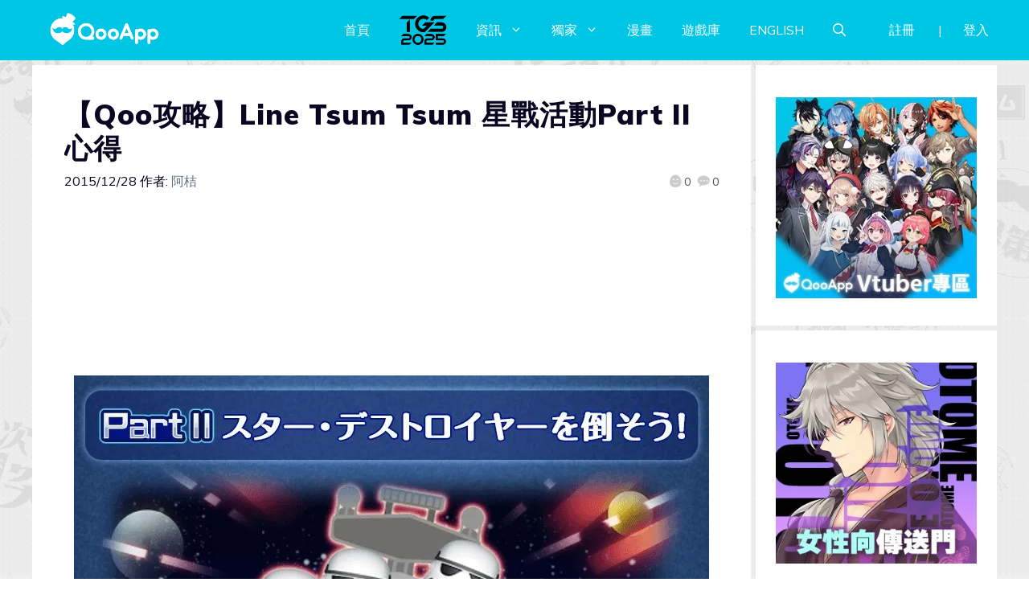

--- FILE ---
content_type: text/html; charset=UTF-8
request_url: https://statics.qoo-img.com/components/COMMENT_PANEL/1767929043
body_size: 27409
content:
<script>
var comment_strings = {
    "comment": "留言",
    "comment_placeholder": "分享你的想法給大家吧！有禮留言，平等交流~", 
    "send": "發送",
    "like": "讚", 
    "unlike": "取消", 
    "reply": "回覆", 
    "remain_n_comments": "還有${after_count}條留言",
    "n_comments": "（${children_number}條）",
    "replys_to_user": '給${user_name || "作者"}的留言',
    "content_can_not_be_empty": '輸入內容才可以發表留言',
    "open_more" : "展開",
    "best_comments":'精彩留言',
    "see_more_comments":"查看更多留言",
    "user_name": "Q蛋${id}",
    "question_answer": "Answers",
    "question_my_answer": "My Answer",
    "question_post_my_answer": "Post My Answer",
    "question_accepted": "Accepted",
    "question_accept": "Accept",
    "question_answer_accepted": "Answer\nAccepted",
    "question_remain_answer": "${after_count} more answer(s)",
    "question_replys_to_user": "Answer this question here",
    "accept_api": "https://website-api.qoo-app.com/web/comments/accept/${id}",
    "thumb_down_api": "https://website-api.qoo-app.com/web/comments/thumb-down/${id}"
}
</script>
<link rel="stylesheet" href="https://o.qoo-img.com/statics.qoo-app.com/cdn/css/EMOJI_SPRITES.min.v-43a746.css">


<script data-export="main">"use strict";var EmojiBox;if(window.inCommentFloor=null,window.CommentPanel=null,!comment_strings)var comment_strings={comment:"评论",comment_placeholder:"请在此输入您的评论，请勿发表任何具有粗言秽语、人身攻击、种族歧视、渲染色情暴力、虚假的言论",send:"发表",like:"点赞",unlike:"取消点赞",reply:"回覆",remain_n_comments:"还有${after_count}条回复",n_comments:"（${children_number}条）",replys_to_user:'给${user_name || "作者"}的留言',content_can_not_be_empty:"输入的内容不能为空！",open_more:"展开",best_comments:"精彩評論",see_more_comments:"查看更多評論",user_name:"Q蛋${id}",question_answer:"Answers",question_my_answer:"My Answer",question_post_my_answer:"Post My Answer",question_accepted:"Accepted",question_accept:"Accept",question_answer_accepted:"Answer\nAccepted",question_remain_answer:"还有${after_count}个回答",question_replys_to_user:"Answer this question here",accept_api:"https://testing-website-api.qoo-app.com/web/comments/accept/${id}",thumb_down_api:"https://testing-website-api.qoo-app.com/web/comments/thumb-down/${id}"};var env="";if(0===location.hostname.indexOf("beta-"))env="beta-";else if(0===location.hostname.indexOf("testing-"))env="testing-";if(!comment_strings.template_userprofile_url){var lang="";QOO_HELPER.lang&&(lang="zh"===QOO_HELPER.lang?"":"ko"!==QOO_HELPER.lang?"en/":QOO_HELPER.lang+"/"),comment_strings.template_userprofile_url="https://"+env+"user.qoo-app.com/"+lang+"${id}"}try{if(window.IS_QOOLITE="lite"===getQueryString("from")||getQueryString("from_lite"),window.Android&&"function"==typeof window.Android.goToComment&&"function"==typeof window.Android.getVersionCode&&215<=window.Android.getVersionCode()){var _goToComment={value:function(e,t,o){window.Android.goToComment(e,t,o)}};window.HAS_NATIVE_COMMENT=!0,Object.defineProperty(window._NATIVE||(window._NATIVE={}),"goToComment",_goToComment),QOO_HELPER.PORTS.INFO_COMMENTS+="&fun=1"}}catch(e){console.error(e)}function main(e){inCommentFloor.prototype.template=e.querySelector('textarea[data-template="in-comment-floor"]').flee(),CommentPanel.prototype.template=e;try{var t=document.querySelector('link[href*="EMOJI_SPRITES"]'),o=t.href.replace(/\/[^\/]+\/EMOJI_SPRITES.*$/,""),n=t.sheet.cssRules;if(n)for(var r,i=0,a=0;i<10&&i<n.length&&a<2;i++)(r=n[i].style.backgroundImage)&&(n[i].style.backgroundImage="",n[i].style.backgroundImage=r.replace(/(\(|")\.\./,"$1"+o),a++)}catch(e){}for(var m,s=Array.prototype.concat.call(Object.keys(CommentPanel.private_emoji_list),CommentPanel.emoji_list.map(function(e){return e.toString(16)})),l=s.slice(),c=[];0<(m=l.splice(0,98)).length;)c.push(m);for(window.EMOJI_BOX=new EmojiBox(e.querySelector('textarea[data-template="emoji-box"]').compile(c)),window.STICKER_BOX=new EmojiBox(e.querySelector('textarea[data-template="sticker-box"]').compile({}),function(e,t){var o=t.getParentNode(".in-comment"),n=o.querySelector(".sticker-view");o.toggleClass("show-sticker-view",!0),n.empty("img"),n.appendChild(e),window.STICKER_BOX.toggle()}),c=[],l=s.slice();0<(m=l.splice(0,28)).length;)c.push(m);return c=c.map(function(e){for(var t,o=[];7===(t=e.splice(0,7)).length;)o.push(t);return o}),window.EMOJI_BOX_SMALL=new EmojiBox(e.querySelector('textarea[data-template="emoji-box-small"]').compile(c)),window.STICKER_BOX_SMALL=new EmojiBox(e.querySelector('textarea[data-template="sticker-box-small"]').compile({}),function(e,t){var o=t.getParentNode(".in-comment-floor"),n=o.querySelector(".sticker-view");o.toggleClass("show-sticker-view",!0),n.empty("img"),n.appendChild(e);var r=(e.parentNode.offsetWidth/e.offsetWidth).toFixed(4);e.transformEx="scale("+r+") translateY("+(e.parentNode.offsetHeight-e.offsetHeight*r)/2+"px)"}),window._COMMENT_PANEL=[],window.COMMENT_PANEL=CommentPanel}</script>
<script>!function r(a,s,l){function c(t,e){if(!s[t]){if(!a[t]){var n="function"==typeof require&&require;if(!e&&n)return n(t,!0);if(_)return _(t,!0);var i=new Error("Cannot find module '"+t+"'");throw i.code="MODULE_NOT_FOUND",i}var o=s[t]={exports:{}};a[t][0].call(o.exports,function(e){return c(a[t][1][e]||e)},o,o.exports,r,a,s,l)}return s[t].exports}for(var _="function"==typeof require&&require,e=0;e<l.length;e++)c(l[e]);return c}({1:[function(e,t,n){"use strict";var i,o,r=e("./lib/base.js"),_=e("./lib/comment_panel_statics.js");function a(e){return(a="function"==typeof Symbol&&"symbol"==typeof Symbol.iterator?function(e){return typeof e}:function(e){return e&&"function"==typeof Symbol&&e.constructor===Symbol&&e!==Symbol.prototype?"symbol":typeof e})(e)}function s(e,t){if(!(e instanceof t))throw new TypeError("Cannot call a class as a function")}function l(e,t){for(var n=0;n<t.length;n++){var i=t[n];i.enumerable=i.enumerable||!1,i.configurable=!0,"value"in i&&(i.writable=!0),Object.defineProperty(e,i.key,i)}}function c(e,t,n){return t&&l(e.prototype,t),n&&l(e,n),e}function d(e,t){return!t||"object"!==a(t)&&"function"!=typeof t?p(e):t}function u(e){return(u=Object.setPrototypeOf?Object.getPrototypeOf:function(e){return e.__proto__||Object.getPrototypeOf(e)})(e)}function p(e){if(void 0===e)throw new ReferenceError("this hasn't been initialised - super() hasn't been called");return e}function g(e,t){if("function"!=typeof t&&null!==t)throw new TypeError("Super expression must either be null or a function");e.prototype=Object.create(t&&t.prototype,{constructor:{value:e,writable:!0,configurable:!0}}),t&&m(e,t)}function m(e,t){return(m=Object.setPrototypeOf||function(e,t){return e.__proto__=t,e})(e,t)}function h(e,t,n){return t in e?Object.defineProperty(e,t,{value:n,enumerable:!0,configurable:!0,writable:!0}):e[t]=n,e}CommentPanel=(o=i=function(e){function n(o){var e;s(this,n),h(p(e=d(this,u(n).call(this,document.createElement("div"),{strings:comment_strings,_element:function(e){var t=e.template.querySelector('textarea[data-template="comment-panel"]').compile({strings:e.strings,config:o},!0);return e.element.appendChild(t),t},wrapper_view:".comment-wrapper",container_view:".comment-container",content_view:".comment-content",header_view:".comment-header",count_view:".comment-header .count-view",loading_view:".qoo-loading-next",origin_mark:".origin-mark",out_comment_factory:function(e){return e.template.querySelector('textarea[data-template="out-comment"]').compile(void 0,!0)}}))),"type",void 0),h(p(e),"object_id",void 0),h(p(e),"accepted_answer_id",void 0),h(p(e),"_text_view_list",null),h(p(e),"_sticker_path","https://storage.qoo-app.com/sticker/"),"question"===o.theme&&(window.HAS_NATIVE_COMMENT=!1);var r=p(e);if((e.config=o).listen_scroll=!o.listen_scroll||("true"===o.listen_scroll||!1),e.object_id=o.parent_id||o.object_id,e.type=o.parent_type||o.type,e.config.strings)try{e.strings=dataAdapter("string"==typeof e.config.strings?new Function("return "+e.config.strings)():e.config.strings,e.strings)}catch(e){console.error(e)}if(o.user_id&&(o.user_id=parseInt(o.user_id)),(window.IS_MOBILE&&!window.IS_WEBVIEW&&e.config.review||window.HAS_NATIVE_COMMENT)&&(e.hotPort=QOO_HELPER.PORTS.INFO_COMMENTS_HOT+"&for=mobile&limit=5&fun=1",e.element.addClass("best-comment-hot-panel")),window.HAS_NATIVE_COMMENT&&e.element.addClass("android-comment-panel"),o.mode&&e._element.addClass("mode-"+o.mode),o.theme&&e._element.addClass("qoo-comment-panel-theme-"+o.theme),window.IS_MOBILE&&!window.IS_WEBVIEW&&e.config.review&&(e.is_show_out_comment=!0),o.style&&"lite"===o.style&&!window.IS_MOBILE||(o.style="normal"),e.max_level=!window.IS_MOBILE&&"lite"!==o.style||"comment_apps"===o.type?2:1,e.port=QOO_HELPER.PORTS.INFO_COMMENTS+"&for="+(2===e.max_level?"web":"mobile"),o.use_floow_input=o.use_floow_input||!window.IS_MOBILE||"lite"===o.style,o.use_floow_input="string"==typeof o.use_floow_input?"false"!==o.use_floow_input&&Boolean(o.use_floow_input):o.use_floow_input,o.auto_loading=!("true"!==o.auto_loading&&"lite"===o.style||o.auto_loading&&"false"===o.auto_loading),e.port+="&limit="+("lite"===o.style?5:10),e._element.toggleClass(o.style,!0),o.use_popup_layer=window.IS_MOBILE&&!o.use_floow_input,"detail"===o.mode&&(o.auto_loading=!1,o.use_popup_layer=!1),o.use_popup_layer&&(e.port+="&fun=1"),"question"===o.theme&&(e.port+="&is_answer=1"),e.init(),"simple-app"!==e.config.mode||window.IS_MOBILE||e.element.empty(),"question"===o.theme&&o.user_id){var t=window._AUTH.id;window.AUTH.after(function(){t!==window._AUTH.id&&Array.prototype.forEach.call(r.element.querySelectorAll(".out-comment[data-index='0']"),function(e){var t=e.getAttribute("data-id"),n=e.querySelector(".cp-text-view > a[data-hover-popup='user']");if(n)if(n.nextElementSibling.hasClass("cp-text-button"))window._AUTH.id!==o.user_id&&n.nextElementSibling.flee();else if(window._AUTH.id===o.user_id){var i=document.createElement("span");i.className="cp-text-button",i.innerHTML='<button data-action="accept" data-comment-id="'+t+'">'+r.strings.question_accept+"</button>",n.insertAfterEx(i)}})})}return window.AUTH.after(function(){window.SLOT_BUILDER&&window.SLOT_BUILDER.init(r.element)}),e}return g(n,r.BaseView),c(n,[{key:"init",value:function(){var n=this;function e(e){if(e.target.hasClass("(bg-stickers_icon|bg-emoji_icon)")){var t=window.getSelection();if(t.rangeCount){var n=t.getRangeAt(0),i=n.startContainer&&n.startContainer.getParentNode(".input-area");i&&i===(n.endContainer&&n.endContainer.getParentNode(".input-area"))&&(i._before_range=n)}}}this.element.addEventListener("textInput",function(e){var t=window.getSelection();if(t.rangeCount){var n=t.getRangeAt(0);t.removeAllRanges(),t.addRange(n)}}),this.element.addEventListener(window.HAS_IE?"keyup":"input",function(e){var t=e.target.getParentNode(".input-area");t&&CommentPanel.htmlInputFilter(t)}),this.element.addEventListener("touchstart",e),this.element.addEventListener("mousedown",e),this.count_view.innerHTML=String.attr(this.strings.n_comments,{children_number:'<span class="comments-count" data-id="'+this.config.object_id+'" data-type="'+this.config.type+'">&nbsp;</span>'}),window.HAS_NATIVE_COMMENT?(this._element.addEventListener("click",function(e){try{e.preventDefault(),e.stopPropagation();var t=document.querySelector(".btn-like>.count")||document.querySelector(".btn-like");window._NATIVE.goToComment(n.object_id,Number(t?t.innerText:0)||0,!!t&&t.hasClass("sprite-icon-egg-active"))}catch(e){alert(e)}},!0),this._element.toggleClass("disable-input",!0),n._element.toggleClass("clear-auto-loading",!0)):(window.IS_MOBILE&&this.config.auto_loading&&this._element.toggleClass("qoo-comment-layer",!0),this.init_in_comment(),this.init_action_listener(this._element),n._element.toggleClass("clear-auto-loading",!n.config.auto_loading)),n.config.delay_init&&"lite"===n.config.style||(n.config.delay_init=!1,n.delayInit())}},{key:"delayInit",value:function(){var r=this;function a(e,t){var n=e.querySelector(".qoo-loading-next");t.config={},n.insertBeforeEx(r.out_comment_factory(t).children);var i=document.createElement("p");i.toggleClass("more-comments"),i.innerHTML=r.strings.see_more_comments+" ›",n.insertBeforeEx(i),r._initTextViews(e,!0)}function s(e){r.config.use_popup_layer&&(r.init_popup_layer(),r.best_comment_panel||(r.best_comment_panel=r.template.querySelector('textarea[data-template="comment-panel"]').compile({strings:r.strings,config:r.config},!0),r.best_comment_panel.toggleClass("best-comment-panel",!0),r._element.insertBeforeEx(r.best_comment_panel),r.best_comment_panel.toggleClass("clear-auto-loading",!0),r.best_comment_panel.addEventListener("click",r.best_comment_panel.onclick=function(e){e.target.hasAttribute("data-action")||(e.preventDefault(),e.stopPropagation(),window.IN_COMMENT_FLOOR.setInput(r,{object_id:r.object_id,strings:r.strings}),r.is_show_out_comment?e.target.hasClass("more-comments")&&r._toggle_comment_layer(!0,e):r._toggle_comment_layer(!0,e))},!0),a(r.best_comment_panel,{data:e.fun,strings:r.strings,element:r._element}),"simple-app"===r.config.mode&&window.IS_MOBILE&&r.best_comment_panel.flee(),r.is_show_out_comment&&function(){r.count_view_hot=r.best_comment_panel&&r.best_comment_panel.querySelector(".count-view"),r.count_view_hot&&(r.count_view_hot.addClass("show"),r.count_view_hot.innerHTML=String.attr(r.strings.n_comments,{children_number:'<span class="comments-count" data-id="'+r.config.object_id+'" data-type="'+r.config.type+'">&nbsp;</span>'}));r.init_action_listener(r.best_comment_panel)}()))}function e(e,t){if(window.HAS_NATIVE_COMMENT)a(r.content_view,{data:t.fun,strings:r.strings,element:r._element});else if(s(t),e&&e.children.length&&r.origin_mark.insertAfterEx(e.children),r.config.auto_loading){var n=function(e){if(r.loading_view.getBoundingClientRect().bottom-50<i()&&!r.loading_view.toggleClass("show",!0)){var t=r._element.querySelector('.comment-content>.pagination>a[rel="next"]');t?r.render(t.href,function(e){e.children.length&&r.loading_view.insertBeforeEx(e.children),r.loading_view.toggleClass("show",!1),t.parentNode.flee()},Number(t.parentNode.previousElementSibling.getAttribute("data-index"))+1,r.loading_view):r.loading_view.toggleClass("hide",!0)}},i=r.config.use_popup_layer?function(){return window.SLOT_BUILDER&&window.SLOT_BUILDER.init(r._element),window.innerHeight}:function(){return window.innerHeight};if(r.config.use_popup_layer){var o=Number.MAX_SAFE_INTEGER;r.content_view.onScroll(r._on_scroll=function(e){40<Math.abs(this._cv_sv.scrollTop-o)&&(o=this._cv_sv.scrollTop,n())}.bind(r),-1)}else document.body.onScroll(r._on_scroll=n,40)}r.count_view._value=t.total,r.count_view.toggleClass("show"),r.enter()}0===Number(this.config.comments_count)?window.setTimeout(function(){e(null,{fun:[],total:0})},60):(r.render({type:this.config.type,object_id:this.config.object_id},e),this.is_show_out_comment&&r.renderHot({type:this.config.type,object_id:this.config.object_id},function(e,t){s(t),r.origin_mark_hot=r.best_comment_panel&&r.best_comment_panel.querySelector(".origin-mark"),e&&e.children.length&&r.origin_mark_hot.insertAfterEx(Array.prototype.slice.call(e.children,0,3))}),window.HAS_NATIVE_COMMENT&&r.renderHot({type:this.config.type,object_id:this.config.object_id},function(e,t){e&&e.children.length&&r.origin_mark.insertAfterEx(Array.prototype.slice.call(e.children,0,3))}))}},{key:"init_popup_layer",value:function(){this.wrapper_view._oy=window.innerHeight,this.wrapper_view._dir=0,this.wrapper_view._slide=new Slide(function(e){this.wrapper_view.transformEx="translate(0,"+(this.wrapper_view._oy+=e)+"px)"}.bind(this),{ease:function(e){return 2.4*e-e*e*1.4}}),this._cv_sv=new ScrollVessel(this.container_view,this.content_view,Object.defineProperty({ch:0,cw:0,sy:!0,sx:!1,scroll:function(e,t){this.content_view._scrolling()}.bind(this),dragStart:this._drag_wrapper_start.bind(this),dragMove:function(e,t){if(this._cv_sv.scrollTop+this._cv_sv.slide_y._td+this._cv_sv.slide_y._od<=0&&0<t.y||0<this.wrapper_view._oy)return 0!==this._cv_sv.scrollTop&&(this._cv_sv.scrollTop=0),this._cv_sv.slide_y.is_run&&this._cv_sv.slide_y.clear(),this._drag_wrapper_move(e,t.y+this.wrapper_view._oy<0?{x:0,y:-this.wrapper_view._oy}:t),!0}.bind(this),dragEnd:this._drag_wrapper_end.bind(this)},"vh",{get:function(){return window.innerHeight}})),this.container_view.flee(),this.count_view._input_listener=new InputListener(this.header_view,{dragStart:function(e){e.preventDefault(),this._drag_wrapper_start(e)}.bind(this),dragMove:this._drag_wrapper_move.bind(this),dragEnd:this._drag_wrapper_end.bind(this),unClick:function(){},click:function(e,t){t.target.hasClass("btn-close")?this._toggle_comment_layer(!1):(this._cv_sv.slide_y.clear(),this._cv_sv.slide_y.refuel(-this._cv_sv.scrollTop,360*Math.pow(Math.abs(this._cv_sv.scrollTop/this._cv_sv.clientHeight),.5)))}.bind(this)})}},{key:"_drag_wrapper_start",value:function(e){this.wrapper_view._slide.clear(),this.wrapper_view._dir=0}},{key:"_drag_wrapper_move",value:function(e,t){this.wrapper_view.transformEx="translate(0,"+(this.wrapper_view._oy+=t.y)+"px)"}},{key:"_drag_wrapper_end",value:function(){this.wrapper_view._oy>.2*window.innerHeight?this._toggle_comment_layer(!1):this._toggle_comment_layer(!0)}},{key:"_prevent_scroll_action",value:function(e){e.preventDefault()}},{key:"_set_wrapper_pos",value:function(e,t,n){this.wrapper_view._slide.refuel(e,360*Math.pow(Math.abs(e/t),.5),n)}},{key:"_toggle_comment_layer",value:function(e){window.clearTimeout(this._timeout),window.IN_COMMENT_FLOOR.toggle(e),window.IN_COMMENT_FLOOR.element.toggleClass("anchor-comment-layer",e),e?(this.container_view.parentNode||(this.wrapper_view.appendChild(this.container_view),this._initTextViews()),this._timeout=window.setTimeout(function(){this._element.toggleClass("show",!0)||(this._is_show_comment_layer=!0,this.container_view.addEventListener("touchmove",this._prevent_scroll_action),(document.scrollingElement||document.documentElement).style.overflow="hidden"),this._set_wrapper_pos(-this.wrapper_view._oy,window.innerHeight,this._element._loaded_elements?void 0:function(e){e&&(this._element._loaded_elements=!0,window.SLOT_BUILDER&&window.SLOT_BUILDER.init(this._element),this.content_view._scrolling())}.bind(this))}.bind(this))):this._set_wrapper_pos(window.innerHeight-this.wrapper_view._oy,window.innerHeight,this._element.hasClass("show")?function(e){e&&(this.container_view.flee(),this._element.toggleClass("show",!1),this.container_view.removeEventListener("touchmove",this._prevent_scroll_action),(document.scrollingElement||document.documentElement).style.overflow="")}.bind(this):void 0),e?!~window._COMMENT_PANEL.indexOf(this)&&window._COMMENT_PANEL.push(this):window._COMMENT_PANEL.delete(this)}},{key:"init_in_comment",value:function(){this.in_comment_factory=this.template.querySelector('textarea[data-template="in-comment"]').compile(void 0,!0),AUTH.after(function(){this.config.use_floow_input?(this.in_comment_view=this.in_comment_factory({object_id:this.object_id,type:this.type,strings:this.strings,input_cache:(0,_.getInputCache)(this.type,this.object_id),config:this.config}),this.container_view.appendChild(this.in_comment_view)):window.IN_COMMENT_FLOOR||(window.IN_COMMENT_FLOOR=new inCommentFloor(this,{object_id:this.object_id,strings:this.strings},this.config))}.bind(this))}},{key:"getCommentVessel",value:function(){var e=document.createElement("aritcle");return e.className=this._element.className,this.init_action_listener(e),e}},{key:"init_action_listener",value:function(e){var i=!1;window.addEventListener("beforeunload",function(){Array.prototype.forEach.call(e.querySelectorAll(".in-comment"),function(e){(0,_.saveInputState)(e)})});var t={dragStart:function(e){i=this._cv_sv&&this._cv_sv.slide_y.is_run},click:function(e,t){if(!i){var n;if((n=t.target.getParentNode("[data-action]",2))&&!n.hasAttribute("data-loading"))switch(n.getAttribute("data-action")){case"toggle_emoji_box":EMOJI_BOX.toggle(n),e.preventDefault();break;case"toggle_sticker_box":STICKER_BOX.toggle(n),e.preventDefault();break;case"post_comment":STICKER_BOX_SMALL.toggle(),EMOJI_BOX_SMALL.toggle(),this._postComment(n);break;case"toggle_like":this._setLikes(n);break;case"show_reply_view":window.IN_COMMENT_FLOOR&&window.IN_COMMENT_FLOOR.toggle(!0),this._setComment(n),e.preventDefault();break;case"render_next":this._renderNext(n);break;case"accept":this._accept(n);break;case"toggle_positive":this._setLikes(n);break;case"toggle_negative":this._setThumbDown(n);break;case"view_picture":return this._viewPicture(n),void e.preventDefault()}if(!this.config.use_floow_input)(n=e.target.getParentNode(".out-comment",5))?(n=n.querySelector("footer>a[data-comment-id]"))&&this._setComment(n):window.IN_COMMENT_FLOOR.setInput(this,{object_id:this.object_id,strings:this.strings})}}};"lite"===this.config.style?t["16+13,13_keyDown"]=function(e,t){var n=e.target.getParentNode(".input-area",2);if(n)switch(t){case"13":e.preventDefault(),this._postComment(n);break;case"16+13":return!0}}:t["17+13_keyDown"]=function(e,t){var n=e.target.getParentNode(".input-area",2);n&&(e.preventDefault(),this._postComment(n))};new InputListener(e,t,this,!0)}},{key:"_setLikes",value:function(a){if(window._AUTH.id){var s="POST";switch(!0){case a.hasClass("sprite-icon-egg-active"):case a.hasClass("sprite-icon-positive-active"):s="DELETE";case a.hasClass("sprite-icon-egg"):case a.hasClass("sprite-icon-positive"):a.setAttribute("data-loading","true");var l=a.getParentNode(".out-comment",4),e={id:l.getAttribute("data-id"),type:"comment"},t=window.getCookie("user_token_v2"),n={"Content-Type":"application/json",accept:"application/json","x-locale":QOO_HELPER.locale};t&&(n["x-user-token-v2"]=t),window.request(QOO_HELPER.PORTS.SET_LIKES,function(e){try{var t=JSON.parse(e.responseText),n=JSON.parse(e.response||null);if(n&&200===n.code){if(a.hasClass("sprite-icon-positive")||a.hasClass("sprite-icon-positive-active")){var i=a.nextElementSibling,o=i.nextElementSibling,r=1;o.hasClass("sprite-icon-negative-active")&&(o.addClass("sprite-icon-negative"),o.toggleClass("sprite-icon-negative-active",!1),r++),a.toggleClass.apply(a,"POST"===s?["sprite-icon-positive","sprite-icon-positive-active"]:["sprite-icon-positive-active","sprite-icon-positive"]),i.innerHTML=Number(i.innerHTML)+("POST"===s?r:-1*r)}else a.toggleClass.apply(a,"POST"===s?["sprite-icon-egg","sprite-icon-egg-active"]:["sprite-icon-egg-active","sprite-icon-egg"]),a.title=a.getAttribute("data-titles").split(",")["POST"===s?1:0],a.innerHTML=Number(a.innerHTML)+("POST"===s?1:-1);this.is_show_out_comment&&this._handleLikes(l)}else this.showTips(a,n.message)}catch(e){this.showTips(a,t.error),console.error(e)}a.removeAttribute("data-loading")}.bind(this),JSON.stringify(e),n,s)}}else QOO_HELPER.show("LOGIN_LAYER")}},{key:"_setThumbDown",value:function(r){if(window._AUTH.id){var a="POST";switch(!0){case r.hasClass("sprite-icon-negative-active"):a="DELETE";case r.hasClass("sprite-icon-negative"):r.setAttribute("data-loading","true");var s=r.getParentNode(".out-comment",4);QOO_HELPER.request(String.attr(this.strings.thumb_down_api,{id:s.getAttribute("data-id")}),function(e){try{var t=JSON.parse(e.responseText);if(200!==e.status||t.error)this.showTips(r,t.error);else if(200===t.code){var n=r.previousElementSibling,i=n.previousElementSibling,o=1;i.hasClass("sprite-icon-positive-active")&&(i.addClass("sprite-icon-positive"),i.toggleClass("sprite-icon-positive-active",!1),o++),r.toggleClass.apply(r,"POST"===a?["sprite-icon-negative","sprite-icon-negative-active"]:["sprite-icon-negative-active","sprite-icon-negative"]),n.innerHTML=Number(n.innerHTML)+("DELETE"===a?o:-1*o),this.is_show_out_comment&&this._handleLikes(s)}else this.showTips(r,t)}catch(e){console.error(e)}r.removeAttribute("data-loading")}.bind(this),{},this._header,a)}}else QOO_HELPER.show("LOGIN_LAYER")}},{key:"_handleLikes",value:function(e){var t,n,i,o,r=this._element.hasClass("show"),a=e.getAttribute("data-id"),s=this.origin_mark_hot.parentNode.querySelectorAll(".out-comment"),l=this.origin_mark.parentNode.querySelectorAll(".out-comment"),c=Array.prototype.slice.call(r?s:l),_=null,d=null;for(t=0,n=c.length;t<n;t++)if(c[t].getAttribute("data-id")===a){_=c[t];break}_&&(d=_.querySelector("[data-action='toggle_like']"))&&(i=Number(d.innerText),o=d.hasClass("sprite-icon-egg-active"),d.innerText=o?--i:++i,d.className=o?"sprite-icon-egg":"sprite-icon-egg-active")}},{key:"_initTextViews",value:function(e,t){if(e)e instanceof Array||(e=Array.prototype.slice.call(e.querySelectorAll(".cp-text-field>.cp-text-view")));else{if(!this._text_view_list)return;e=this._text_view_list,this._text_view_list=null}t||this.element.parentNode&&this.container_view.parentNode?e.forEach(function(e){if(e.offsetHeight>e.parentNode.clientHeight+40){var t=document.createElement("a");t.toggleClass("cp-btn-more",!0),t.innerHTML=this.strings.open_more,t.onclick=function(){this.parentNode.querySelector(".cp-text-field").toggleClass("show-all",!0),this.flee()},e.parentNode.insertAfterEx(t)}else e.parentNode.toggleClass("show-all",!0)}.bind(this)):this._text_view_list?Array.prototype.push.apply(this._text_view_list,e):this._text_view_list=e}},{key:"_postComment",value:function(o){if(window._AUTH.id){if("true"!==o.getAttribute("data-loading")){var r=o.getParentNode(".in-comment.*"),a=r.querySelector(".input-area"),e=r.querySelector(".sticker-view>img"),s=(r._targetNode||r).getParentNode(".out-comment",4),l=r._to_user_id,c=r._to_suer_name,t=r._parent_id,n={_FormData:{type:this.type,object_id:this.object_id,content:(0,_.innerhtml2string)(a),platform:"web"}};t?n._FormData.parent_id=t:this.config.parent_id&&(n._FormData.parent_id=this.config.object_id),l&&(n._FormData.to_user_id=Number(l)),e&&(n._FormData.picture=e.className.replace("bg-stickers_","")),n._FormData.content.trim()||n._FormData.picture?(o.setAttribute("data-loading","true"),QOO_HELPER.request(QOO_HELPER.PORTS.POST_COMMENTS,function(e){o.removeAttribute("data-loading");var t,n=JSON.parse(e.responseText);if(200!==e.status||n.error)this.showTips(o,n.error);else{l&&c&&!n.to_user&&(n.to_user={id:l,name:c}),n.parent_id||n.level||(n.level=0),(n={data:[n]}).strings=this.strings,n.element=this._element,n.config=this.config,this.updateCommentCount(1),(0,_.setInputCache)(r._type,this.object_id,r._parent_id),a.innerHTML=window.HAS_FIREFOX?'<br class="placeholder">':"",a.parentNode.toggleClass("has-value",!1),r.toggleClass("show-sticker-view",!1),r.empty(".sticker-view img"),s?(t=(Number(s.getAttribute("data-level"))<this.max_level?(r._targetNode||r).getParentNode(".cp-content"):s.parentNode).appendChild(this.out_comment_factory(n).firstElementChild),this.is_show_out_comment&&this._handlePostComment(r._targetNode||r,t&&t.cloneNode(!0)),r.hasClass("in-comment-floor")||(r.flee(),r._anchor_node._in_comment=null)):t=this.origin_mark.insertAfterEx(this.out_comment_factory(n).firstElementChild)[0],this._initTextViews(t);var i=t.getBoundingClientRect();this.config.use_popup_layer?i.bottom>this._cv_sv.clientHeight-50?this._cv_sv.scrollTop+=i.bottom-(this._cv_sv.clientHeight-50):i.top<60&&(this._cv_sv.scrollTop-=s?60-i.top:this._cv_sv.scrollTop):"normal"===this.config.style&&(i.bottom>window.innerHeight?SCROLL_TO.offset(i.bottom-window.innerHeight):i.top<0&&SCROLL_TO.offset(i.top-60-50)),this.config.onreply&&this.config.onreply(t,i),window.SLOT_BUILDER&&window.SLOT_BUILDER.init(t),window.setTimeout(function(){if(window.IS_QOOLITE){var e=document.createElement("div");e.innerHTML='<article id="qoolite_dwnqoo" class="qoo-dialog-layer" onclick="event.target===window.qoolite_dwnqoo && qoolite_dwnqoo.flee()"><div class="dialog-content">'+("zh"===QOO_HELPER.lang?"<header>下載 QooApp</header>":"<header>Download QooApp</header>")+("zh"===QOO_HELPER.lang?"<p>完整版QooApp一站式服務：遊戲、漫畫、聊天等，更新即可體驗！</p>":"<p>Complete and one-stop QooApp services: game, manga, chats - Better experience after update!</p>")+'<footer><a class="btn" onclick="qoolite_dwnqoo.flee()">'+("zh"===QOO_HELPER.lang?"取消":"Cancel")+'</a><a class="btn" href="https://apps.qoo-app.com/dl" onclick="qoolite_dwnqoo.flee()">'+("zh"===QOO_HELPER.lang?"更新":"Update")+"</a></footer></div></article>",document.body.appendChild(e.firstElementChild)}},200)}}.bind(this),n,this._header)):this.showTips(o,{message:this.strings.content_can_not_be_empty})}}else QOO_HELPER.show("LOGIN_LAYER")}},{key:"_handlePostComment",value:function(e,t){if(e){var n,i,o,r,a=this._element.hasClass("show"),s=e.getAttribute("data-comment-id"),l=this.origin_mark_hot.parentNode.querySelectorAll(".out-comment"),c=this.origin_mark.parentNode.querySelectorAll(".out-comment"),_=Array.prototype.slice.call(a?l:c),d=null,u=null,p=null;e:for(n=0,o=_.length;n<o;n++)for(i=0,r=(u=Array.prototype.slice.call(_[n].querySelectorAll("[data-action='show_reply_view']"))).length;i<r;i++)if(u[i].getAttribute("data-comment-id")===s){d=u[i];break e}d&&(p=d.getParentNode(".out-comment",4),(Number(p.getAttribute("data-level"))<this.max_level?d.getParentNode(".cp-content"):p.parentNode).appendChild(t))}}},{key:"enter",value:function(){this.updateCommentCount(),this.initRedirect(),this.best_comment_panel&&Array.prototype.forEach.call(document.querySelectorAll('.comments-count[data-id="'+this.config.object_id+'"][data-type="'+this.config.type+'"]'),function(e){"A"===e.tagName&&e.getAttribute("href")||(e.removeAttribute("onclick"),e.onclick=this.best_comment_panel.onclick)}.bind(this)),this._initTextViews()}},{key:"initRedirect",value:function(){"simple-app"!==this.config.mode||this.best_comment_panel||Array.prototype.forEach.call(document.querySelectorAll('.comments-count[data-id="'+this.config.object_id+'"][data-type="'+this.config.type+'"]'),function(e){"A"===e.tagName&&e.getAttribute("href")||!e.getAttribute("data-redirect")||(e.onclick=function(){window.open(e.getAttribute("data-redirect"),"_self")})}.bind(this))}},{key:"updateCommentCount",value:function(e){this.count_view._value=(this.count_view._value||0)+(e||0),Array.prototype.forEach.call(document.querySelectorAll('.comments-count[data-id="'+this.config.object_id+'"]'),function(e){e.hasAttribute("data-type")&&e.getAttribute("data-type")!==this.config.type||(e.innerHTML=this.count_view._value)}.bind(this))}},{key:"showTips",value:function(e,t){var n=t.message||t.error;n&&TIPS_VIEW.show(e,n)}},{key:"_setComment",value:function(e){if(window._AUTH.id){this.config;var t={strings:this.strings,placeholder:"@"+e.getAttribute("data-user-name"),parent_id:e.getAttribute("data-comment-id"),user_id:e.getAttribute("data-user-id"),object_id:e.getAttribute("data-object-id"),user_name:e.getAttribute("data-user-name"),type:this.type,config:{}};if(t.input_cache=(0,_.getInputCache)(t.type,t.object_id,t.parent_id),this.config.use_floow_input){var n;n=e._in_comment?e._in_comment.toggleClass("in-comment-hide")&&e._in_comment.querySelector(".input-area"):(e.parentNode.appendChild(e._in_comment=this.in_comment_factory(t)),window.SLOT_BUILDER&&window.SLOT_BUILDER.init(e.parentNode),(e._in_comment._anchor_node=e)._in_comment.querySelector(".input-area"));try{if(n){var i=window.getSelection(),o=document.createRange();o.setStart(n,n.childNodes.length),i.removeAllRanges(),i.addRange(o)}}catch(e){console.error(e)}}else window.IN_COMMENT_FLOOR.setInput(this,t,e)}else QOO_HELPER.show("LOGIN_LAYER")}},{key:"render",value:function(e,s,l,c){var t="string"==typeof e?e:this.port,_=this;this._xmlHttp=QOO_HELPER.request(t,function(t){try{var e=JSON.parse(t.responseText);if(e.src=t.responseURL,e.offset_index=l||0,e.dirty_list={},c)for(;c=c.nextElementSibling;)c.hasClass("out-comment")&&(e.dirty_list[c.getAttribute("data-id")]=c);e.strings=this.strings,e.element=this._element,e.config=this.config;var n=e.accepted_answer&&!this.origin_mark.nextElementSibling.hasClass("out-comment");if(n&&(_.accepted_answer_id=e.accepted_answer.id,e.accepted_answer.accepted=!0),_.accepted_answer_id){for(var i=-1,o=0;o<e.data.length;o++)if(e.data[o].id===_.accepted_answer_id){i=o;break}~i&&e.data.splice(i,1)}n&&(_.accepted_answer_id=e.accepted_answer.id,e.data=e.data||[],e.data.unshift(e.accepted_answer));var r=this.out_comment_factory(e),a=Array.prototype.slice.call(r.querySelectorAll(".cp-text-field>.cp-text-view"))}catch(e){return console.error(e),void s(null,t)}s(r,e),this._initTextViews(a),window.SLOT_BUILDER&&window.SLOT_BUILDER.init(this.element),!window.USE_POPUP_ACTION&&document.querySelector("*[data-hover-popup]")&&init_hover_pupup_linstener()}.bind(this),"object"===a(e)?e:void 0,this._header)}},{key:"renderHot",value:function(e,o,r,t){var n="string"==typeof e?e:this.hotPort;QOO_HELPER.request(n,function(t){try{var e=JSON.parse(t.responseText);e.src=t.responseURL,e.offset_index=r||0,e.dirty_list={},e.config={},e.strings=this.strings,e.element=this._element;var n=this.out_comment_factory(e),i=Array.prototype.slice.call(n.querySelectorAll(".cp-text-field>.cp-text-view"))}catch(e){return console.error(e),void o(null,t)}o(n,e),this._initTextViews(i),window.SLOT_BUILDER&&window.SLOT_BUILDER.init(this.element)}.bind(this),"object"===a(e)?e:void 0,this._header)}},{key:"_renderNext",value:function(t){this.render(t.href,function(e){t.parentNode.replaceNodeEx(e.children)},Number(t.parentNode.previousElementSibling&&t.parentNode.previousElementSibling.getAttribute("data-index"))+1,t.parentNode)}},{key:"_accept",value:function(n){if(window._AUTH.id){var i="PUT",o=this;switch(!0){case n.hasClass("active"):i="DELETE";default:n.setAttribute("data-loading","true"),QOO_HELPER.request(String.attr(this.strings.accept_api,{id:n.getAttribute("data-comment-id")}),function(e){try{var t=JSON.parse(e.responseText);200!==e.status||t.error?this.showTips(n,t.error):200===t.code?(Array.prototype.forEach.call(o.element.querySelectorAll("button[data-action=accept]"),function(e){e.toggleClass("active",!1),e.innerHTML="Accept"}),"PUT"===i&&(n.addClass("active"),n.innerHTML="Accepted")):this.showTips(n,t)}catch(e){console.error(e)}n.removeAttribute("data-loading")}.bind(this),{},this._header,i)}}else QOO_HELPER.show("LOGIN_LAYER")}},{key:"_viewPicture",value:function(e){var t=e.getAttribute("data-src")||e.getAttribute("src");QOO_HELPER.require("RICH_GALLERY_LAYER",function(e){new e({content:[t],onlyView:!0}).show(0)})}}]),n}(),h(i,"insertNode",_.insertNode),h(i,"getInputCache",_.getInputCache),h(i,"saveInputState",_.saveInputState),h(i,"string2html",_.string2html),h(i,"innerhtml2string",_.innerhtml2string),h(i,"htmlInputFilter",_.htmlInputFilter),h(i,"stickers_map",_.stickers_map),h(i,"private_emoji_list",_.private_emoji_list),h(i,"emoji_list",_.emoji_list),o),inCommentFloor=function(e){function o(e,t,n){var i;return s(this,o),h(p(i=d(this,u(o).call(this,{element:function(e){return e.template.compile({},!0)},input_area:".input-area",btn_sticker:".btn-sticker",btn_emoji:".btn-emoji"}))),"strings",comment_strings),h(p(i),"btn_download",document.querySelector(".qoo-tool-view .download-qooapp.show")),h(p(i),"active",!1),h(p(i),"config",null),i.config=n,document.body.appendChild(i.element),e&&i.setInput(e,t),i.input_area.onfocus=function(){i.active=!0},i.input_area.onblur=function(){i.active=!1},i.input_area.onclick=function(){STICKER_BOX_SMALL.toggle(),EMOJI_BOX_SMALL.toggle()},i.input_area.oninput=function(){CommentPanel.htmlInputFilter(this)},i.btn_emoji.ontouchstart=i.btn_emoji.onmousedown=function(){var e=window.getSelection();if(e.rangeCount){var t=e.getRangeAt(0),n=t.startContainer&&t.startContainer.getParentNode(".input-area");n&&n===(t.endContainer&&t.endContainer.getParentNode(".input-area"))&&(n._before_range=t)}},i.btn_emoji.onclick=function(){STICKER_BOX_SMALL.toggle(),EMOJI_BOX_SMALL.toggle(i.btn_emoji,null,i.element)},i.btn_sticker.onclick=function(){i.btn_sticker.parentNode.toggleClass("show-sticker-view",!1),i.btn_sticker.empty("img"),EMOJI_BOX_SMALL.toggle(),STICKER_BOX_SMALL.toggle(i.btn_sticker,null,i.element)},i.btn_comment=i.element.querySelector(".btn-comment"),i.btn_comment.onclick=function(){STICKER_BOX_SMALL.toggle(),EMOJI_BOX_SMALL.toggle(),i.target&&i.target._postComment(i.btn_comment)},i.element.onclick=function(){},"simple-app"!==i.target.config.mode&&i.target.config.listen_scroll&&document.body.onScroll(function(e,t){!i.active&&i.target&&i.toggle(t<0||(i.target.best_comment_panel||i.target.element).getBoundingClientRect().top-60<window.innerHeight)},100),i}return g(o,r.BaseView),c(o,[{key:"toggle",value:function(e){this.element.toggleClass("show",e),this.btn_download&&this.btn_download.toggleClass("out",e)}},{key:"setInput",value:function(e,t,n){var i=this.element;if(this.target=e,i._parent_id!==t.parent_id||i._object_id!==t.object_id){i._parent_id=t.parent_id,i._object_id=t.object_id,i._to_user_name=t.user_name,i._parent_id=t.parent_id,i._to_user_id=t.user_id;var o=i.querySelector(".input-area"),r=String.attr(this.strings.replys_to_user,{user_name:t.placeholder});o.setAttribute("data-placeholder","question"!==this.config.theme||t.placeholder?r:this.strings.question_replys_to_user),i.empty(".sticker-view img"),i._targetNode=n,o.innerHTML=window.HAS_FIREFOX?'<br class="placeholder">':"",i.toggleClass("show-sticker-view",!1),o.parentNode.toggleClass("has-value",!1)}return t}}]),o}()},{"./lib/base.js":3,"./lib/comment_panel_statics.js":4}],2:[function(e,t,n){"use strict";var o=e("./lib/base.js"),a=e("./lib/comment_panel_statics.js");function s(e){return(s="function"==typeof Symbol&&"symbol"==typeof Symbol.iterator?function(e){return typeof e}:function(e){return e&&"function"==typeof Symbol&&e.constructor===Symbol&&e!==Symbol.prototype?"symbol":typeof e})(e)}function l(e,t){for(var n=0;n<t.length;n++){var i=t[n];i.enumerable=i.enumerable||!1,i.configurable=!0,"value"in i&&(i.writable=!0),Object.defineProperty(e,i.key,i)}}function c(e){return(c=Object.setPrototypeOf?Object.getPrototypeOf:function(e){return e.__proto__||Object.getPrototypeOf(e)})(e)}function _(e){if(void 0===e)throw new ReferenceError("this hasn't been initialised - super() hasn't been called");return e}function d(e,t){return(d=Object.setPrototypeOf||function(e,t){return e.__proto__=t,e})(e,t)}function u(e,t,n){return t in e?Object.defineProperty(e,t,{value:n,enumerable:!0,configurable:!0,writable:!0}):e[t]=n,e}EmojiBox=function(e){function r(e,t){var o,n,i;return function(e,t){if(!(e instanceof t))throw new TypeError("Cannot call a class as a function")}(this,r),n=this,i=c(r).call(this,e,{emoji_content:"article>ul",page_control:"article>footer",box_arrow:".box-arrow",tabs:function(e){return Array.prototype.slice.call(e.emoji_content.querySelectorAll("li"))}}),u(_(o=!i||"object"!==s(i)&&"function"!=typeof i?_(n):i),"_switch_page",function(e){"I"===e.target.tagName&&(o._scroll_vessel.indexH=o.page_control._childrens.indexOf(e.target))}),u(_(o),"_bound_check",function(e){e.target.getParentNode(o.bound_element,6)||o.toggle()}),u(_(o),"_content_click",function(e){if("I"===e.target.tagName){var t=document.createElement("img");if(t.className=e.target.className,t.src=window.TRANSPARENT_IMG,t.alt=a.emoji_format_map[t.className]||"",o.on_input)o.on_input(t,o._input_area);else if(!o._input_hook||!o._input_hook(t)){try{CommentPanel.insertNode(o._input_area,t)}catch(e){o._input_area.appendChild(t)}var n=document.createRange();n.setStartAfter(t),n=CommentPanel.htmlInputFilter(o._input_area,n);var i=window.getSelection();i.removeAllRanges(),window.HAS_TOUCH||i.addRange(n)}}}),u(_(o),"_tab_change",function(e,t){o.page_control._active_item.toggleClass("active"),(o.page_control._active_item=o.page_control._childrens[e]).toggleClass("active",!0),o.page_control.transformEx="translateX(-"+o.page_control._active_item.parentNode.offsetLeft+"px)"}),t&&(o.on_input=t),o.init(),o}var t,n,i;return function(e,t){if("function"!=typeof t&&null!==t)throw new TypeError("Super expression must either be null or a function");e.prototype=Object.create(t&&t.prototype,{constructor:{value:e,writable:!0,configurable:!0}}),t&&d(e,t)}(r,o.BaseView),t=r,(n=[{key:"toggle",value:function(e,t,n){if(this.element.toggleClass("hide")&&e instanceof HTMLElement){var i=e.getBoundingClientRect();this.target=e,this.bound_element=n||this.element,this.target.toggleClass("active",!0),this.element.toggleClass("ceil",351<i.top-80&&i.bottom+351>window.innerHeight),document.body.toggleClass("emoji-show",i.bottom+351>window.innerHeight),this._input_hook=t,e.parentNode.appendChild(this.element),this._scroll_vessel.update(this.page_control._childrens.indexOf(this.page_control._active_item)),this.box_arrow&&this._on_resize(),this._input_area=e.parentNode.querySelector(".input-area"),window.addEventListener(window.EVENTS.down,this._bound_check)}else this.target&&this.target.toggleClass("active",!1),document.body.toggleClass("emoji-show",!1),this.element.flee(),this.element.toggleClass("hide",!0),this._input_hook=null,window.removeEventListener(window.EVENTS.down,this._bound_check)}},{key:"init",value:function(){this._scroll_vessel=new ScrollVessel(this.emoji_content,{bw:.02,change:this._tab_change,dragStart:function(e){e.preventDefault(),e.stopPropagation()},click:this._content_click});var e="",t="",n=this.tabs,i=Array.isArray(n),o=0;for(n=i?n:n[Symbol.iterator]();;){var r;if(i){if(o>=n.length)break;r=n[o++]}else{if((o=n.next()).done)break;r=o.value}var a=r;a.getAttribute("data-index")!==t&&(e+=(e?"</var>":"")+'<var data-index="'+(t=a.getAttribute("data-index"))+'">'),e+="<i></i>"}e+="</var>",this.page_control.innerHTML=e,this.page_control._childrens=Array.prototype.slice.call(this.page_control.querySelectorAll("i")),(this.page_control._active_item=this.page_control._childrens[0]).toggleClass("active",!0),this.page_control.onclick=this._switch_page}},{key:"_on_resize",value:function(){this.element.style.marginRight=this.box_arrow.style.marginRight=null;var e=this.element.getBoundingClientRect(),t=e.left+e.width-window.innerWidth;0<t&&(this.element.style.marginRight=t+"px",this.box_arrow.style.marginRight=-t+"px")}}])&&l(t.prototype,n),i&&l(t,i),r}()},{"./lib/base.js":3,"./lib/comment_panel_statics.js":4}],3:[function(e,t,n){"use strict";function i(e){return(i="function"==typeof Symbol&&"symbol"==typeof Symbol.iterator?function(e){return typeof e}:function(e){return e&&"function"==typeof Symbol&&e.constructor===Symbol&&e!==Symbol.prototype?"symbol":typeof e})(e)}function o(e,t){for(var n=0;n<t.length;n++){var i=t[n];i.enumerable=i.enumerable||!1,i.configurable=!0,"value"in i&&(i.writable=!0),Object.defineProperty(e,i.key,i)}}Object.defineProperty(n,"__esModule",{value:!0}),n.BaseView=void 0;var r=function(){function r(e,t){var n,i,o;!function(e,t){if(!(e instanceof t))throw new TypeError("Cannot call a class as a function")}(this,r),o=void 0,(i="element")in(n=this)?Object.defineProperty(n,i,{value:o,enumerable:!0,configurable:!0,writable:!0}):n[i]=o,e&&(e instanceof HTMLElement?this.element=e:t=e),t&&this.setAttributes(t)}var e,t,n;return e=r,(t=[{key:"setAttributes",value:function(e){for(var t in e){var n=e[t];switch(i(n)){case"string":this[t]=this.element.querySelector(e[t]);break;case"function":this[t]=n(this);break;default:this[t]=n}}}}])&&o(e.prototype,t),n&&o(e,n),r}();n.BaseView=r},{}],4:[function(e,t,r){"use strict";function h(e,t){return function(e){if(Array.isArray(e))return e}(e)||function(e,t){var n=[],i=!0,o=!1,r=void 0;try{for(var a,s=e[Symbol.iterator]();!(i=(a=s.next()).done)&&(n.push(a.value),!t||n.length!==t);i=!0);}catch(e){o=!0,r=e}finally{try{i||null==s.return||s.return()}finally{if(o)throw r}}return n}(e,t)||function(){throw new TypeError("Invalid attempt to destructure non-iterable instance")}()}Object.defineProperty(r,"__esModule",{value:!0}),r.insertNode=function(e,t){var n=e._before_range;n&&n.startContainer.getParentNode(e,10)?n.startContainer===n.endContainer&&"BR"===n.startContainer.tagName?n.startContainer.replaceNodeEx(t):(n.startContainer.getParentNode(e,4)&&n.endContainer.getParentNode(e,4)&&n.deleteContents(),n.insertNode(t)):e.lastChild&&"BR"===e.lastChild.tagName?e.lastChild.insertBeforeEx(t):e.appendChild(t);return t},r.getInputCache=function(e,t,n){return a["_"+e+"_"+(t||"")+"_"+(n||"")]||{}},r.setInputCache=i,r.saveInputState=function(e){var t=e.querySelector(".sticker-view>img"),n=o(e.querySelector(".input-area"));i(e._type,e._object_id,e._parent_id,t||n?{picture:t&&t.className.replace("bg-stickers_",""),content:n}:null)},r.string2html=function(e,t){e=e||"",t||(n={"&":"&amp;","<":"&lt;",">":"&gt;","'":"&#39;",'"':"&quot;"},e=(e||"").replace(new RegExp(Object.keys(n).join("|"),"g"),function(e){return n[e]}));var n;return e.replace(new RegExp(String.fromCharCode(160),"g")," ").replace(/\ \ /g," &nbsp;").replace(f,function(e){return'<img class="bg-emoji_'+w[e]+'" src="'+window.TRANSPARENT_IMG+'" alt="'+e+'">'}).replace(/\r\n|\n/g,"<br>")},r.innerhtml2string=o,r.htmlInputFilter=function(e,t){e.parentNode.toggleClass("has-value",1<e.childNodes.length||e.childNodes.length&&"BR"!==e.childNodes[0].tagName);var p,n=window.getSelection(),i=t||(n.rangeCount?n.getRangeAt(0):document.createRange()),r=i.startContainer,a=i.startOffset,s=i.endContainer,l=i.endOffset,o=r&&r.getParentNode(e,5),c=s&&s.getParentNode(e,5);p=o&&c?s===r&&l===a?function(e){var t,n,i=(t=e(r,a),n=h(t,2),s=n[0],l=n[1],t),o=h(i,2);r=o[0],a=o[1]}:function(e){var t=e(r,a),n=h(t,2);r=n[0],a=n[1];var i=e(s,l),o=h(i,2);s=o[0],l=o[1]}:o?function(e){var t=e(r,a),n=h(t,2);r=n[0],a=n[1]}:c?function(e){var t=e(s,l),n=h(t,2);s=n[0],l=n[1]}:function(){};function g(n){var i=1<arguments.length&&void 0!==arguments[1]?arguments[1]:1,o=2<arguments.length?arguments[2]:void 0,r=n.parentNode;void 0===o&&(o=Array.prototype.indexOf.call(r.childNodes,n)),p(function(e,t){r===e?o<t&&(t+=i):i<0&&e.getParentNode(n)&&(e=r,t=o);return[e,t]})}function m(e){if(e.nodeType===Node.ELEMENT_NODE)switch(e.tagName){case"BR":break;case"IMG":e.hasClass("bg-emoji_\\S+")?(e.style.cssText="",e.contenteditable||(e.contenteditable="false")):(g(e,-1),e.flee());break;default:for(var t=Array.prototype.slice.call(e.childNodes),n=t.length,i=0;i<n;)i+=m(t[i])||1;/^(?!.*inline).*$/.test(window.getComputedStyle(e).display)&&e.parentNode.firstChild!==e&&"BR"!==e.previousSibling.tagName&&(e.firstChild||e.nextSibling&&(e.nextSibling.nodeType===Node.TEXT_NODE||/^(?=.*inline).*$/.test(window.getComputedStyle(e.nextSibling))))&&g(e.insertBeforeEx(document.createElement("br"))[0]),function(i){var o=i.parentNode,r=i.childNodes;function e(e,t){if(e===i)e=o,t+=Array.prototype.indexOf.call(o.childNodes,i);else if(o===e){var n=Array.prototype.indexOf.call(o.childNodes,i);n<t&&(t+=r.length-1)}return[e,t]}p(e),i.replaceNodeEx(r)}(e)}else if(e.nodeType===Node.TEXT_NODE){for(var o,r=[e],a=e,s=e.data;(a=a.nextSibling)&&a.nodeType===Node.TEXT_NODE;)s+=a.data,r.push(a);if(1<(o=r.length)){var l=document.createTextNode(s);!function(a,s){var l=a[0],c=a.length,_=l.parentNode;function e(e,t){if(_===e){var n=Array.prototype.indexOf.call(_.childNodes,l);(s||l).nodeType===Node.TEXT_NODE?n+1<t&&(t<=n+c?t=n+1:t-=c):n+1===t?(e=s||l,t=s?1:l.childNodes.length):n<t&&(t<=n+a.length?(e=s||l,t-=n,s||(t+=l.childNodes.length-1)):t-=c-1)}else if(e.parentNode===l.parentNode&&l.nodeType===Node.TEXT_NODE)for(var i,o=0,r=0;o<c;o++){if((i=a[o])===e){e=s||l,t+=r;break}r+=i.nodeType===Node.TEXT_NODE?i.data.length:Number(i.getAttribute("data-length")||1)}return[e,t]}p(e)}(r,l),e.replaceNodeEx(l);for(var c=1;c<r.length;c++)r[c].flee();e=l}var _,d=e.data.replace(f,function(e){return _=!0,'<img data-length="'+e.length+'" class="bg-emoji_'+w[e]+'" src="'+window.TRANSPARENT_IMG+'" alt="'+e+'">'});if(_){var u=document.createElement("span");u.innerHTML=d,function(e,t){function n(c,_){function d(e,t,n,i){for(var o,r=0,a=t.length,s=0;s<a;s++){if((o=t[s]).nodeType===Node.TEXT_NODE)r+=o.data.length,n<=r&&(c=o,_=Math.max(0,o.data.length-(r-n)));else{var l=o.getAttribute("data-length");l||!o.childNodes.length?(r+=Number(l||1),n<=r&&(c=e,_=s+1+(i||0))):r+=d(o,o.childNodes,n-r)}if(n<=r)break}return r}return e===c?(c=e.parentNode,e.nodeType===Node.TEXT_NODE?d(e.parentNode,t,_,Array.prototype.indexOf.call(e.parentNode.childNodes,e)):_=Array.prototype.indexOf.call(c.childNodes,e)+Math.min(_,t.length)):e.parentNode===c&&Array.prototype.indexOf.call(c.childNodes,e)<_&&(_+=t.length-1),[c,_]}p(n),e.replaceNodeEx(t)}(e,Array.ctor(u.childNodes))}return o}}for(var _=Array.ctor(e.childNodes),d=0;d<_.length;)d+=m(_[d])||1;if(r||s){var u;return u=document.createRange(),r&&u.setStart(r,a),s&&u.setEnd(s,l),n.removeAllRanges(),t||n.addRange(u),e._before_range=u}},r.emoji_fliter_regexp=r.emoji_format_regexp=r.emoji_format_map=r.emoji_fliter_map=r.emoji_list=r.stickers_map=r.private_emoji_list=void 0;try{var a=JSON.parse(localStorage.getItem("in_comment_cache")||"{}")}catch(e){a={}}function i(e,t,n,i){var o="_"+e+"_"+(t||"")+"_"+(n||"");delete a[o],i&&(a[o]=i),Object.size(a,-10)}function o(e){var a="";return function o(r){e!==r&&"block"===window.getComputedStyle(r).display&&(a+="\n"),Array.prototype.forEach.call(r.childNodes,function(e,t,n){if(e.nodeType===Node.TEXT_NODE)a+=e.data;else switch(e.tagName){case"IMG":var i=e.className.match(l);i&&(a+=c[i[0]])||console.log("default:",e);break;case"BR":e!==r.lastChild&&(a+="\n");break;default:o(e)}})}(e),a.replace(new RegExp(String.fromCharCode(160),"g")," ").replace(/\u200b/g,"")}window.addEventListener("unload",function(){localStorage.setItem("in_comment_cache",JSON.stringify(a))});var n={1:"[不滿]",2:"[大哭]",3:"[發火]",4:"[發怒]",5:"[怪笑]",6:"[汗顏]",7:"[驚訝]",8:"[開心]",9:"[害羞]",10:"[厲害]",11:"[賣萌]",12:"[難過]",13:"[色色]",14:"[耍帥]",15:"[睡覺]",16:"[委屈]",17:"[為什麼]",18:"[懵懂]",19:"[無語]",20:"[暈]",21:"[發困]",22:"[可憐]",23:"[哇噻]",24:"[微笑]",25:"[no]",26:"[憋屈]",27:"[鬼臉]",28:"[白眼]"};r.private_emoji_list=n;r.stickers_map={"1_1":"bg-stickers_1_1","1_2":"bg-stickers_1_2","1_3":"bg-stickers_1_3","1_4":"bg-stickers_1_4","1_5":"bg-stickers_1_5","1_6":"bg-stickers_1_6","1_7":"bg-stickers_1_7","1_8":"bg-stickers_1_8","1_9":"bg-stickers_1_9","1_10":"bg-stickers_1_10","1_11":"bg-stickers_1_11","1_12":"bg-stickers_1_12","2_1":"bg-stickers_2_1","2_2":"bg-stickers_2_2","2_3":"bg-stickers_2_3","2_4":"bg-stickers_2_4","2_5":"bg-stickers_2_5","2_6":"bg-stickers_2_6","2_7":"bg-stickers_2_7","2_8":"bg-stickers_2_8","2_9":"bg-stickers_2_9","2_10":"bg-stickers_2_10","2_11":"bg-stickers_2_11"};var s=[128512,128513,128514,128515,128516,128517,128518,128519,128520,128521,128528,128529,128530,128531,128532,128533,128534,128535,128536,128537,128544,128545,128546,128547,128548,128549,128550,128551,128552,128553,128560,128561,128562,128563,128564,128565,128566,128567,128522,128523,128524,128525,128526,128527,128538,128539,128540,128541,128542,128543,128554,128555,128556,128557,128558,128559,9786,128570,128571,128572,128573,128574,128575,128586,128568,128569,128584,128585,128576,128059,128047,128058,128060,128061,128062,128074,128075,128076,128077,128078,128079,128090,128091,128092,128093,128094,128095,128106,128107,128108,128109,128110,128111,128122,128123,128124,128125,128127,128138,128139,128140,128141,128142,128143,128154,128155,128156,128157,128158,128159,128285,128286,128587,128588,128589,128590,128591,127793,127794,127795,127796,127797,127799,127800,127801,127808,127809,127810,127811,127812,127813,127814,127815,127816,127817,127824,127825,127826,127827,127828,127829,127830,127866,127867,127868,127882,127883,127884,127885,127886,127887,128010,128011,128012,128013,128014,128015,128026,128027,128028,128029,128030,128031,128042,128043,128044,128045,128046,127831,127832,127833,127840,127841,127842,127843,127844,127845,127846,127847,127848,127849,127856,127857,127858,127859,127860,127861,127862,127863,127864,127865,127872,127873,127874,127875,127876,127877,127880,127881,127888,128054,128055,128056,128057,128064,128066,128067,128068,128070,128071,128072,128073,128080,128081,128102,128103,128104,128105,128112,128113,128114,128115,128116,128117,128118,128119,128120,128121,128128,128129,128130,128131,128132,128133,128134,128135,128136,128137,128144,128145,128146,128147,128148,128149,128150,128151,128152,128153,127818,127819,127820,127821,127822,127823,127834,127835,127836,127837,127838,127839,127850,127851,127852,127853,127854,127855,9757,9994,9995,9996,128581,128582,128583,127757,127758,127759,127770,127771,127772,127773,127774,127775,127802,127803,127804,127805,127806,127807];r.emoji_list=s;var f="",w=new Object;r.emoji_fliter_map=w,r.emoji_fliter_regexp=f;var l="(^| )(",c=new Object;r.emoji_format_map=c,r.emoji_format_regexp=l;var _=["😀","😁","😂","😃","😄","😅","😆","😇","😈","😉","😐","😑","😒","😓","😔","😕","😖","😗","😘","😙","😠","😡","😢","😣","😤","😥","😦","😧","😨","😩","😰","😱","😲","😳","😴","😵","😶","😷","😊","😋","😌","😍","😎","😏","😚","😛","😜","😝","😞","😟","😪","😫","😬","😭","😮","😯","☺","😺","😻","😼","😽","😾","😿","🙊","😸","😹","🙈","🙉","🙀","🐻","🐯","🐺","🐼","🐽","🐾","👊","👋","👌","👍","👎","👏","👚","👛","👜","👝","👞","👟","👪","👫","👬","👭","👮","👯","👺","👻","👼","👽","👿","💊","💋","💌","💍","💎","💏","💚","💛","💜","💝","💞","💟","🔝","🔞","🙋","🙌","🙍","🙎","🙏","🌱","🌲","🌳","🌴","🌵","🌷","🌸","🌹","🍀","🍁","🍂","🍃","🍄","🍅","🍆","🍇","🍈","🍉","🍐","🍑","🍒","🍓","🍔","🍕","🍖","🍺","🍻","🍼","🎊","🎋","🎌","🎍","🎎","🎏","🐊","🐋","🐌","🐍","🐎","🐏","🐚","🐛","🐜","🐝","🐞","🐟","🐪","🐫","🐬","🐭","🐮","🍗","🍘","🍙","🍠","🍡","🍢","🍣","🍤","🍥","🍦","🍧","🍨","🍩","🍰","🍱","🍲","🍳","🍴","🍵","🍶","🍷","🍸","🍹","🎀","🎁","🎂","🎃","🎄","🎅","🎈","🎉","🎐","🐶","🐷","🐸","🐹","👀","👂","👃","👄","👆","👇","👈","👉","👐","👑","👦","👧","👨","👩","👰","👱","👲","👳","👴","👵","👶","👷","👸","👹","💀","💁","💂","💃","💄","💅","💆","💇","💈","💉","💐","💑","💒","💓","💔","💕","💖","💗","💘","💙","🍊","🍋","🍌","🍍","🍎","🍏","🍚","🍛","🍜","🍝","🍞","🍟","🍪","🍫","🍬","🍭","🍮","🍯","☝","✊","✋","✌","🙅","🙆","🙇","🌍","🌎","🌏","🌚","🌛","🌜","🌝","🌞","🌟","🌺","🌻","🌼","🌽","🌾","🌿"];for(var d in s.forEach(function(e,t){var n=e.toString(16),i=_[t],o="bg-emoji_"+n;r.emoji_format_regexp=l+=o+"|",c[o]=i,r.emoji_fliter_regexp=f+=i+"|",w[c[o]]=n}),n)r.emoji_format_regexp=l=l+"bg-emoji_"+d+"|",c["bg-emoji_"+d]=n[d],r.emoji_fliter_regexp=f+=n[d].replace(/\[|\]/g,"\\$&")+"|",w[n[d]]=d;r.emoji_format_regexp=l=new RegExp(l.slice(0,-1)+")($| )"),r.emoji_fliter_regexp=f=new RegExp(f.slice(0,-1),"g")},{}]},{},[1,2]);</script>
<style>.in-comment-floor{position:fixed;bottom:0;left:0;font-size:0;line-height:0;width:100%;height:auto;overflow:hidden;background-color:#fff;z-index:1001;margin-bottom:0!important;box-shadow:0 -1px 1px #ddd;touch-action:manipulation;-webkit-touch-action:manipulation;transition:all .3s;-webkit-transition:all .3s}.in-comment-floor,.page_apps_info .in-comment-floor.show,.page_game_card .in-comment-floor.show,.page_home .in-comment-floor.show,.page_user_center .in-comment-floor.show{visibility:hidden;opacity:0;transform:translateY(50px);-webkit-transform:translateY(50px)}.in-comment-floor.show{visibility:visible;opacity:1;transform:none;-webkit-transform:none}.in-comment-floor.show.anchor-comment-layer{visibility:visible!important;opacity:1!important;transform:none!important;-webkit-transform:none!important}.in-comment-floor>*{display:inline-block;position:relative;box-sizing:border-box;background-origin:content-box;background-clip:content-box;cursor:pointer;vertical-align:middle}.in-comment-floor .btn-sticker{width:50px;height:50px;padding:5px}.show-sticker-view .sticker-view{background-image:none}.in-comment-floor .btn-sticker>img{position:absolute;left:0;top:0;background-color:#fff;object-fit:cover;transform-origin:0 0;-webkit-transform-origin:0 0;pointer-events:none}.in-comment-floor .btn-emoji{width:30px;height:30px;padding:3px;margin:5px;vertical-align:middle;transform:scale(1.2);-webkit-transform:scale(1.2)}.in-comment-floor .btn-comment,body .in-comment-floor .btn-comment[data-loading=true]{width:40px;height:40px;padding:5.5px 3px;transform:scale(.9);-webkit-transform:scale(.9);filter:grayscale(1);-webkit-filter:grayscale(1)}.in-comment-floor .has-value~.btn-comment,.show-sticker-view .btn-comment{filter:none;-webkit-filter:none}.in-comment-floor .input-vessel{cursor:text;width:calc(100% - 130px);padding:10px 2px 12px 10px;box-sizing:border-box}.in-comment-floor .input-vessel>.input-area{position:relative;display:block;overflow:hidden;overflow-y:auto;max-height:100px;outline:0;font-size:18px;line-height:1.2em;min-height:1.2em}.in-comment-floor .input-vessel>.input-area *{vertical-align:middle}.in-comment-floor .input-vessel>.input-area img{pointer-events:none}.in-comment-floor .input-vessel>.input-area:before{content:attr(data-placeholder);position:absolute;left:0;bottom:0;width:100%;color:#c4c4c4;pointer-events:none;white-space:nowrap;overflow:hidden;text-overflow:ellipsis}.in-comment-floor .has-value>.input-area:before{display:none}.in-comment-floor .input-vessel:after{content:"";position:absolute;bottom:6px;left:0;width:100%;height:8px;box-sizing:border-box;border:solid #cecece;border-width:0 1px 1px 1px}.qoo-comment-panel{cursor:default}.qoo-comment-panel.qoo-comment-layer{touch-action:none;-webkit-user-drag:none;-webkit-touch-callout:none}.qoo-comment-panel.qoo-comment-layer .comment-wrapper{position:fixed;display:block;left:0;top:0;bottom:0;right:0;box-sizing:content-box;z-index:998;margin-top:0;padding:0;border-radius:14px}.qoo-comment-panel.qoo-comment-layer .comment-wrapper{opacity:0;height:auto;pointer-events:none;transform:translate(0,100%);-webkit-transform:translate(0,100%);border-radius:6px 6px 0 0;overflow:hidden}.qoo-comment-panel.qoo-comment-layer.show .comment-wrapper{pointer-events:auto;opacity:1}.qoo-comment-panel.qoo-comment-layer .comment-header{position:absolute;width:100%;padding:10px;box-shadow:0 2px 2px #eee;z-index:1;background-color:#fff;box-sizing:border-box}.qoo-comment-panel .comment-header .btn-close{display:none}.qoo-comment-panel.qoo-comment-layer .comment-header .btn-close{float:right;width:38px;text-align:center;color:#aaa;height:38px;padding:0}.qoo-comment-panel.qoo-comment-layer .comment-header .btn-close:active{opacity:.8}.qoo-comment-panel.qoo-comment-layer .comment-container{position:absolute;display:block;width:100%;height:100%;overflow:hidden}.qoo-comment-panel.qoo-comment-layer .comment-container>.comment-content{position:relative;padding:60px 0}.qoo-comment-panel.best-comment-panel .out-comment,.qoo-comment-panel.best-comment-panel .out-comment .out-comment>*,.qoo-comment-panel.qoo-comment-layer .out-comment,.qoo-comment-panel.qoo-comment-layer .out-comment .out-comment>*{animation:none!important;-webkit-animation:none!important}.best-comment-hot-panel .qoo-comment-panel .cp-content>.cp-text-field:not(.show-all)::after{display:none}.best-comment-hot-panel .comment-content>.pagination>a[rel=next]{display:none}.best-comment-hot-panel .qoo-comment-panel .comment-content>.out-comment{background:0 0}.qoo-comment-panel.mode-detail .comment-wrapper{padding:10px 10px 60px;background:#f9f9f9;margin-top:0}.qoo-comment-panel.mode-detail .comment-wrapper>header{display:none}.qoo-comment-panel .comment-wrapper{position:relative;display:block;margin-top:10px;box-sizing:border-box;padding:0 20px 20px 20px;background-color:#fff;border-radius:4px}.qoo-comment-panel.disable-input .in-comment,.qoo-comment-panel.disable-input .in-comment-floor{display:none!important}.qoo-comment-panel .comment-wrapper>header{position:relative;font-size:18px;color:#4c4c5c;line-height:38px;padding:.8rem 0 .5rem 0;font-weight:600}.qoo-comment-panel .comment-header .count-view{display:none}.qoo-comment-panel .comment-header .count-view.show{display:inline}.qoo-comment-panel .comment-content{position:relative}.qoo-comment-panel .origin-mark{padding:0!important}.qoo-comment-panel .avatar{display:inline-block;width:54px;margin:0 3px;vertical-align:top}.qoo-comment-panel .cp-content{display:inline-block;width:calc(100% - 64px - 4px);color:#333;line-height:20px;padding-top:8px}.qoo-comment-panel .cp-content>.cp-btn-more{line-height:22px;margin-top:-4px;font-size:12px}.qoo-comment-panel .cp-content>footer{line-height:18px}.qoo-comment-panel .cp-content [class*=sprite-icon-]{font-size:14px;margin-right:14px;cursor:pointer}.qoo-comment-panel .cp-content [class*=sprite-icon-]:before{margin-right:2px}.qoo-comment-panel .out-comment .out-comment>.cp-content>footer>.sprite-icon-egg{display:none}.qoo-comment-panel .cp-content>.cp-text-field{position:relative;overflow:hidden;max-height:100px;margin-bottom:6px}.qoo-comment-panel .cp-content>.cp-text-field img{pointer-events:none}.qoo-comment-panel .cp-content>.cp-text-field:not(.show-all)::after{content:"";position:absolute;display:inline-block;bottom:0;right:0;left:0;height:10px;max-height:100%;background:linear-gradient(to top,rgba(250,250,250,.9),rgba(250,250,250,0));background:-webkit-linear-gradient(to top,rgba(250,250,250,.9),rgba(250,250,250,0))}.qoo-comment-panel .cp-content>.cp-text-field .cp-text-view{font-size:14px;vertical-align:bottom;display:inline;word-break:break-word;white-space:normal}.qoo-comment-panel .cp-content>.cp-text-field.show-all{max-height:initial}.qoo-comment-panel .cp-content .cp-text-button button{background:#00c6e6;border:1px solid #00c6e6;padding:0 14px;line-height:30px;border-radius:15px;font-size:14px;color:#fff;cursor:pointer}.qoo-comment-panel .cp-content .cp-text-button button.active{background:0 0;color:#00c6e6}.qoo-comment-panel .cp-content>.sticker{display:block;max-height:100px;max-width:100px;min-height:100px;margin:2px 0 6px 0;object-fit:cover}.qoo-comment-panel .cp-content>.sticker[data-src]{min-width:100px}.qoo-comment-panel .cp-content>footer>time{display:inline-block;color:#aaa;font-size:12px}.qoo-comment-panel .cp-content a{display:inline-block;font-size:inherit;color:#00c6e6;margin-right:2px;vertical-align:top;cursor:pointer}.qoo-comment-panel .cp-content>footer>a{margin-right:10px;font-size:12px}.qoo-comment-panel .cp-content>.cp-text-field a:first-of-type:last-of-type{vertical-align:bottom}.qoo-comment-panel .out-comment a[rel=next],.qoo-comment-panel.clear-auto-loading a[rel=next]{margin:12px 10px 2px 10px;color:#999;font-size:12px;line-height:20px;font-weight:400!important}.qoo-comment-panel.clear-auto-loading .comment-content{padding-bottom:0}.qoo-comment-panel .cp-content a[rel=next]:after,.qoo-comment-panel.clear-auto-loading a[rel=next]:after{content:"";display:inline-block;width:4px;height:4px;margin-right:4px;margin-bottom:1px;transform:rotate(45deg);-webkit-transform:rotate(45deg);border:1px solid;border-color:#999 #999 transparent transparent}.qoo-comment-panel .cp-content a:first-of-type{font-weight:600}.qoo-comment-panel .in-comment{position:relative;display:table;width:100%;line-height:0!important;height:auto;padding:10px 0;transition:all .3s;-webkit-transition:all .3s;transform-origin:center 100%;-webkit-transform-origin:center 100%}.qoo-comment-panel .out-comment .in-comment{border-left:2px solid #00c6e6;animation:in-comment-join-act .3s;-webkit-animation:in-comment-join-act .3s}@keyframes in-comment-join-act{from{opacity:0;margin-top:-58px;transform:translateY(90px)}}@-webkit-keyframes in-comment-join-act{from{opacity:0;margin-top:-58px;-webkit-transform:translateY(90px)}}.qoo-comment-panel .out-comment .in-comment-hide{display:none}.qoo-comment-panel .out-comment .in-comment>i{display:none}.qoo-comment-panel .out-comment .in-comment>ins{border-left:10px solid transparent}.qoo-comment-panel .out-comment .in-comment .input-area{min-height:36px}.qoo-comment-panel .in-comment>*{position:relative;display:table-cell;height:100%;vertical-align:top}.qoo-comment-panel .in-comment>ins{width:100%;border-right:10px solid transparent}.qoo-comment-panel .in-comment .sticker-view{position:absolute;width:100%;height:auto;display:block;top:100%;left:0;margin-top:-1px;border:1px solid #00c6e6;border-radius:4px;z-index:2;padding:10px;box-sizing:border-box;line-height:0;visibility:hidden;opacity:0;transform-origin:center 0;-webkit-transform-origin:center 0;transform:scaleY(0);-webkit-transform:scaleY(0);transition:all .3s;-webkit-transition:all .3s}.qoo-comment-panel .in-comment .sticker-view>.btn-close{position:absolute;right:0;top:0;display:block;width:30px;height:30px;text-align:center;line-height:30px;font-size:12px;color:#00c6e6;cursor:pointer}.qoo-comment-panel .show-sticker-view{padding-bottom:130px!important}.qoo-comment-panel .show-sticker-view .sticker-view{visibility:visible;transform:none;-webkit-transform:none;opacity:1}.qoo-comment-panel .in-comment .input-area{position:relative;overflow:hidden;display:block;width:100%;min-height:100px;outline:0;box-sizing:border-box;resize:none;word-break:break-all;word-break:break-word;line-height:1.2em;font-size:14px;background-color:transparent;border-style:solid;border-width:10px 10px 3px 8px;border-image:10 10 3 10 fill round;padding-left:2px;padding-bottom:9px;border-color:#00c6e6;cursor:text;border-image-source:url([data-uri])}.qoo-comment-panel .in-comment .input-area[data-placeholder]:before{content:attr(data-placeholder);display:box;display:-webkit-box;-webkit-line-clamp:3;-webkit-box-orient:vertical;text-overflow:ellipsis;overflow:hidden;position:absolute;text-indent:2px;top:0;left:1px;right:0;height:auto;max-height:3.6em;color:#c2c2c2;pointer-events:none;padding:inherit}.qoo-comment-panel .out-comment .in-comment .input-area[data-placeholder]:before{right:60px;-webkit-line-clamp:1}.qoo-comment-panel .in-comment .has-value>.input-area[data-placeholder]:before{display:none!important}.qoo-comment-panel .in-comment .input-area *{pointer-events:none!important}.qoo-comment-panel .in-comment .has-value .input-area:after{content:"";width:50px;height:0;margin-bottom:1.1em;float:right}.qoo-comment-panel .in-comment .bg-emoji_icon,.qoo-comment-panel .in-comment .bg-stickers_icon{position:absolute;padding:6px;bottom:2px;right:5px;line-height:0;background-origin:content-box;cursor:pointer;margin:0;filter:brightness(1.06);-webkit-filter:brightness(1.06);box-sizing:content-box}.qoo-comment-panel .in-comment .bg-emoji_icon.active~.qoo-emoji-box>.box-arrow{right:1.23em}.qoo-comment-panel .in-comment .bg-stickers_icon+.bg-emoji_icon{right:34px}.qoo-comment-panel .in-comment .bg-stickers_icon,.qoo-comment-panel .in-comment .bg-stickers_icon+.bg-emoji_icon{background-image:none}.qoo-comment-panel .in-comment .bg-stickers_icon+.bg-emoji_icon>svg,.qoo-comment-panel .in-comment .bg-stickers_icon>svg{position:relative;left:-1px;top:-1px;font-size:20px;color:#00c6e6}.qoo-comment-panel .in-comment .bg-emoji_icon:before,.qoo-comment-panel .in-comment .bg-stickers_icon:before{content:"";position:absolute;top:0;left:0;right:0;bottom:0;z-index:2}.qoo-comment-panel .in-comment .bg-emoji_icon:active,.qoo-comment-panel .in-comment .bg-stickers_icon:active{filter:brightness(.6);-webkit-filter:brightness(.6)}.qoo-comment-panel .in-comment .btn-comment{position:relative;padding:0 10px;background-color:#00c6e6;box-sizing:border-box;font-size:14px;color:#fff;margin-left:10px;outline:0;white-space:nowrap;cursor:pointer;vertical-align:middle;border-radius:3px}.qoo-comment-panel .in-comment .btn-comment[data-loading]{cursor:wait}.qoo-comment-panel .in-comment .btn-comment:active{filter:brightness(.9);-webkit-filter:brightness(.9)}.qoo-comment-panel .in-comment .btn-comment:after{content:"";position:absolute;right:100%;top:0;margin:0 -3px 0 0;display:inline-block;border:solid transparent;border-width:5px 6px;border-color:#00c6e6 #00c6e6 transparent transparent}.qoo-comment-panel .out-comment{position:relative;display:block;padding-bottom:6px;overflow:visible}.qoo-comment-panel .out-comment .out-comment>*{animation:out-comment-join-act .3s;-webkit-animation:out-comment-join-act .3s}.qoo-comment-panel.lite .out-comment .out-comment>*{animation:none;-webkit-animation:none}@keyframes out-comment-join-act{from{margin-bottom:-60px;transform:translateY(30px);opacity:0}}@-webkit-keyframes out-comment-join-act{from{margin-bottom:-60px;-webkit-transform:translateY(30px);opacity:0}}@media (max-width:600px){.out-comment{pointer-events:none}.out-comment .avatar,.out-comment .in-comment,.out-comment a,.out-comment footer>i,.out-comment img.sticker,.out-comment span,.out-comment time{pointer-events:auto}}.qoo-comment-panel .comment-content>.out-comment,.qoo-comment-panel .comment-content>section>.out-comment{margin-bottom:6px;background-color:#f9f9f9}.qoo-comment-panel .comment-content>.out-comment{animation:out-comment-join-act .3s;-webkit-animation:out-comment-join-act .3s;border-radius:2px}.qoo-comment-panel.lite .comment-content>.out-comment{animation:none;-webkit-animation:none}.qoo-comment-panel .comment-content>.out-comment+.out-comment{animation:comment-list-join-act .3s;-webkit-animation:comment-list-join-act .3s}@keyframes comment-list-join-act{from{opacity:0}}@-webkit-keyframes comment-list-join-act{from{opacity:0}}.qoo-comment-panel .out-comment .out-comment{border-left:2px solid #00c6e6}.qoo-comment-panel .out-comment .avatar{display:inline-block;width:46px;margin:10px 7px 0 7px}.qoo-comment-panel .out-comment .in-comment .avatar{display:none}.qoo-comment-panel .more-comments{display:block;font-size:16px;color:#00c6e6;text-align:center;margin-top:20px}.qoo-comment-panel.clear-auto-loading .qoo-loading-next{display:none}.qoo-comment-panel.lite .comment-wrapper{padding:0;border:none;border-radius:0;margin:0;background-color:#f9f9f9}.qoo-comment-panel.lite .comment-wrapper>header{display:none}.qoo-comment-panel.lite.clear-auto-loading .comment-content>.pagination{padding:6px 0 16px 0;margin:0}.qoo-comment-panel.lite .comment-content>*{padding:0 10px 10px 10px;box-sizing:border-box;margin-bottom:0;background-color:#f7f7f7}.qoo-comment-panel.lite .comment-content>.in-comment{padding:10px}.qoo-comment-panel.lite .avatar{width:46px}.qoo-comment-panel.lite .in-comment .btn-comment{display:none}.qoo-comment-panel.lite .in-comment .avatar{display:none;margin:-10px 2px -10px 12px}.qoo-comment-panel.lite .in-comment>ins{border-right:none}.qoo-comment-panel.lite .out-comment .in-comment .avatar{display:inline-block}.qoo-comment-panel.lite .in-comment .input-area{border-image-source:none;border-width:1px;border-radius:2px;min-height:36px;padding:9px 10px 9px 10px;background-color:#fff}.qoo-comment-panel.lite .in-comment .input-area[data-placeholder]:before{display:block;right:50px;white-space:nowrap;overflow:hidden;text-overflow:ellipsis}.qoo-comment-panel-theme-question .comment-content>.out-comment>.cp-content>.cp-text-field a:last-of-type{margin-top:5px;margin-bottom:5px}.qoo-comment-panel-theme-question .cp-text-button{float:right}.qoo-comment-panel-theme-question .out-comment[data-level="0"]>.cp-content>.cp-text-field .cp-text-content{display:block;clear:both;margin-top:10px;margin-bottom:10px}.qoo-comment-panel-theme-question .comment-content>.out-comment{margin-bottom:10px}.qoo-comment-panel-theme-question .comment-wrapper{background-color:none}.qoo-comment-panel-theme-question.mode-detail .comment-wrapper{background:0 0;padding:10px 0 60px}.qoo-comment-panel-theme-question.mode-detail .comment-wrapper>header{display:block;padding-left:20px;padding-right:20px;border-radius:4px 4px 0 0;background-color:#fff}.qoo-comment-panel-theme-question .pagination{margin-top:10px}.qoo-comment-panel-theme-question .comment-container .comment-content{padding:0 20px 20px;border-radius:0 0 4px 4px;background-color:#fff}.qoo-comment-panel-theme-question .comment-container>.in-comment{line-height:inherit!important;display:block;width:auto;padding:16px 20px 20px;background:#fff;margin-top:20px;border-radius:4px}.qoo-comment-panel-theme-question .comment-container>.in-comment:after{content:"";display:block;clear:both;height:0;width:0;overflow:hidden;visibility:hidden}.qoo-comment-panel-theme-question .comment-container>.in-comment>*{display:block}.qoo-comment-panel-theme-question .comment-container>.in-comment>ins{display:block}.qoo-comment-panel-theme-question .comment-container>.in-comment .input-area{border-width:1px;padding:9px 9px 11px 7px;border-image-source:none}.qoo-comment-panel-theme-question .comment-container>.in-comment .btn-comment{float:right;padding:10px 20px;margin-top:20px;margin-left:0}.qoo-comment-panel-theme-question .comment-container>.in-comment .btn-comment:after{display:none}.qoo-comment-panel-theme-question .comment-container>.in-comment>header{background-color:#fff;font-size:18px;color:#4c4c5c;line-height:38px;font-weight:600;margin-bottom:8px}.qoo-comment-panel-theme-question .cp-content>footer .link-number{font-size:14px;color:#333;margin-left:-6px;margin-right:10px}.qoo-comment-panel-theme-question .question-mask{position:absolute;color:#00c6e6;border:3px solid #00c6e6;padding:2px 7px;font-size:13px;text-align:center;border-radius:4px;font-weight:bolder;transform:rotate(-30deg);right:0}.qoo-comment-panel-theme-question .cp-text-button button[data-loading]{cursor:wait}.qoo-comment-panel-theme-question.qoo-comment-panel .comment-container>.show-sticker-view{padding-bottom:20px!important}.qoo-comment-panel-theme-question.qoo-comment-panel .comment-container>.in-comment.show-sticker-view .input-area{margin-bottom:120px}.qoo-comment-panel .cp-content>.cp-text-field :nth-last-child(2){margin-right:10px}.qoo-comment-panel .qoo-user-tag{margin-left:0;margin-right:2px;vertical-align:baseline;white-space:normal}.qoo-comment-panel .qoo-user-tag{margin-left:0}.qoo-emoji-box{position:absolute;right:-92px;bottom:-350px;margin:20px 0 8px 0;font-size:0!important;line-height:0!important;display:block;width:550px;height:auto;border:solid #e0e1e0;border-width:1px 1px 0 1px;box-shadow:1px 1px 8px #ccc;border-radius:3px;background-color:#fff;z-index:10;transform-origin:100% -3%;-webkit-transform-origin:100% -3%;animation:qoo-emoji-box-join .3s;-webkit-animation:qoo-emoji-box-join .3s;backface-visibility:hidden;-webkit-backface-visibility:hidden;user-select:none;-webkit-user-select:none}.qoo-emoji-box.hide{height:0!important;visibility:hidden;overflow:hidden}@keyframes qoo-emoji-box-join{from{opacity:0}}@-webkit-keyframes qoo-emoji-box-join{from{opacity:0}}.qoo-emoji-box>.box-arrow{display:inline-block;position:absolute;width:33px;height:20px;top:-20px;font-size:100px;right:.95em;pointer-events:none;background-image:url([data-uri])}.qoo-emoji-box.ceil{bottom:24px;margin:8px 0 20px 0;transform-origin:100% 103%;-webkit-transform-origin:100% 103%}.qoo-emoji-box.ceil>.box-arrow{top:auto;bottom:-20px;background-image:url([data-uri])}.qoo-emoji-box>article{position:relative;display:block;overflow:hidden}.qoo-emoji-box>article>footer{display:block;white-space:nowrap;margin-bottom:14px;transition:trnasform .3s;-webkit-transition:-webkit-transform .3s}.qoo-emoji-box>article>footer>var{display:inline-block;width:100%;text-align:center}.qoo-emoji-box>article>footer>var>i{display:inline-block;width:10px;height:10px;background-color:#ccc;border-radius:50%;margin:0 5px;background-clip:content-box;padding:4px;cursor:pointer;box-sizing:content-box}.qoo-emoji-box>article>footer>var>.active{transform:scale(1.2);-webkit-transform:scale(1.2);background-color:#00c6e6}.qoo-emoji-box>article>ul{box-sizing:border-box;padding-top:20px;height:290px;width:100%;white-space:nowrap;overflow:hidden}.qoo-emoji-box>article>ul>li{padding:0 15px;display:inline-block;box-sizing:border-box;width:100%;height:100%;overflow:hidden;vertical-align:top;white-space:pre-line}.qoo-emoji-box>article>ul>li>*{display:inline-block;cursor:pointer;transition:transform .16s;-webkit-transition:-webkit-transform .16s}.qoo-emoji-box[data-template=sticker-box]>article>ul>li>:active{transform:none;-webkit-transform:none}.qoo-emoji-box>article>ul>.emoji-list>i{padding:4px;margin:3px 2px 3px 3px;box-sizing:content-box}.qoo-emoji-box>article>ul>.emoji-list>i:hover{transform:scale(1.3);-webkit-transform:scale(1.3)}.qoo-emoji-box>article>ul>.sticker-list>i{padding:5px;margin:10px}.qoo-emoji-box>article>ul>.sticker-list>i:hover{transform:scale(1.3);-webkit-transform:scale(1.3)}.qoo-emoji-box>footer{display:block;background-color:#f2f3f2;overflow:visible}.qoo-emoji-box>footer *{display:inline-block;vertical-align:middle}.qoo-emoji-box>footer>*{position:relative;height:50px;width:70px;line-height:50px;text-align:center;box-sizing:border-box;border:solid transparent;border-width:0 1px}.qoo-emoji-box>footer>.active{background-color:#fff;border-right-color:#e0e1e0;height:51px;line-height:52px;margin-top:-1px}.qoo-emoji-box>footer>.active:not(:first-child){border-left-color:#e0e1e0}.qoo-emoji-box.small{position:relative;display:block;width:100%;right:auto!important;bottom:auto!important;top:auto!important;left:auto!important;margin:0;height:auto;box-shadow:none;border:none}.qoo-emoji-box.small>article>ul{height:auto;padding-top:4px}.qoo-emoji-box.small>article>ul>li{padding:10px}.qoo-emoji-box.small>article>ul>li{padding:10px 0}.qoo-emoji-box.small>article>ul>li>p{display:box;display:-webkit-box;display:-ms-box;display:flex;display:-ms-flex;display:-webkit-flex;align-items:stretch;justify-content:space-around}.qoo-emoji-box.small>article>ul>li>p>i{transform:scale(1.2);-webkit-transform:scale(1.2);margin:10px 2px}.qoo-emoji-box .emoji-list>p>i{margin:0!important;padding:8px 8px}.qoo-emoji-box.small .emoji-list>p>i{background-origin:content-box;background-clip:content-box;box-sizing:content-box}.qoo-emoji-box.small[data-template=sticker-box-small]>article>ul>li>p>i{transform:scale(.9);-webkit-transform:scale(.9);margin:0 -4px}.qoo-emoji-box.small>article>footer{margin-bottom:8px}.qoo-emoji-box.small>article>footer>var>i{margin:0}</style>
<textarea data-template="comment-panel">
    <article class="qoo-comment-panel [%=QOO_HELPER.locale%]">
        <section class="comment-wrapper">
                <header class="comment-header">
                    [%=config.theme==="question"?strings.question_answer:window.HAS_NATIVE_COMMENT?strings.best_comments:strings.comment%]
                    <span class="count-view"></span>
                    <i class="bg-emoji_1" style="visibility: hidden; width: 0;height: 0;"></i>
                    <b class="btn-close">✖</b>
                </header>
                <div class="comment-container">
                    <div class="comment-content">
                        <ins class="origin-mark"></ins>
                        <p class="qoo-loading-next" style="position:relative;height:60px;"><i style="margin-top:0;" class="qoo-loading-mrqoo"></i>Loading</p>
                    </div>
                </div>
        </section>
    </article>
</textarea>

<textarea data-template="in-comment-floor">
    <div class="in-comment-floor">
        <b class="btn-sticker bg-sticker_btn sticker-view"></b>
        <var class="input-vessel">
            <ins class="input-area" contenteditable="true" spellcheck="false" data-placeholder="" translate="no">[%=window.HAS_FIREFOX ?'<br class="placeholder">':""%]</ins>
        </var>
        <b class="btn-emoji bg-emoji_8"></b>
        <b data-action="post_comment" class="btn-comment bg-send_btn"></b>
    </div>
</textarea>

<textarea data-template="in-comment">
        <div class="in-comment[%=input_cache.picture?' show-sticker-view':''%]">
        [%
        $this._to_user_id=$param.user_id;
        $this._to_user_name=$param.user_name;
        $this._target_id=$param.target_id;
        $this._parent_id=$param.parent_id;
        $this._user_id=$param.user_id;
        $this._object_id=$param.object_id;
        $this._type=$param.type;
        %]
            [%if(config.theme==="question"){%]
                <header class="in-comment-header">[%=strings.question_my_answer%]</header>
            [%}else{%]
                <a href="[%=String.attr(strings.template_userprofile_url,{id:''})%]" target="_blank">
                    <div class="avatar">
                        <div class="slot" data-slot="AVATAR_PANEL" data-args="avatar=[%=(window._AUTH && window._AUTH.user && encodeURIComponent(window._AUTH.user.avatar)) || encodeURIComponent('https://storage.qoo-img.com/avatar/default.png')%]"></div>
                    </div>
                </a>
            [%}%]
            <ins class="[%=input_cache.content?'has-value':''%]">
                <var class="input-area" contenteditable="true" spellcheck="false" data-placeholder="[%=config.theme==='question'?strings.question_replys_to_user:$param.placeholder || strings.comment_placeholder%]" translate="no">[%=CommentPanel.string2html(HTMLElement.string2Html(input_cache.content), true)%][%=window.HAS_FIREFOX || input_cache.content==='\n'?'<br class="placeholder">':""%]</var>
                    
                <p class="sticker-view">
                    [%=input_cache.picture?('<img class="bg-stickers_'+input_cache.picture+'" src="'+window.TRANSPARENT_IMG+'">'):''%]
                    <i class="btn-close" onclick="this.getParentNode('.show-sticker-view', 5).toggleClass('show-sticker-view');
                            this.parentNode.empty('img')">✖</i>
                </p>
                <i class="bg-stickers_icon show qooicon" data-action="toggle_sticker_box"><svg width="1em" height="1em" viewBox="0 0 1024 1024" version="1.1" xmlns="http://www.w3.org/2000/svg"><path d="M710.2464 102.4c91.2896 0 124.416 9.5232 157.7984 27.3408 33.3824 17.8688 59.5456 44.032 77.4144 77.4144 17.8176 33.3824 27.3408 66.5088 27.3408 157.7984v294.0928c0 91.2896-9.5232 124.416-27.3408 157.7984a186.112 186.112 0 0 1-77.4144 77.4144c-33.3824 17.8176-66.5088 27.3408-157.7984 27.3408H313.7536c-91.2896 0-124.416-9.5232-157.7984-27.3408a186.112 186.112 0 0 1-77.4144-77.4144C60.7232 783.4624 51.2 750.336 51.2 659.0464V364.9536c0-91.2896 9.5232-124.416 27.3408-157.7984a186.112 186.112 0 0 1 77.4144-77.4144C189.3376 111.9232 222.464 102.4 313.7536 102.4h396.4928zM313.7536 153.6c-75.52 0-104.1408 5.5296-133.632 21.2992a134.912 134.912 0 0 0-56.4224 56.4224c-13.9264 26.0096-19.8656 51.3536-21.0432 108.8512L102.4 364.9536v294.0928c0 75.52 5.5296 104.1408 21.2992 133.632 13.056 24.4736 31.9488 43.3664 56.4224 56.4224 26.0096 13.9264 51.3536 19.8656 108.8512 21.0432l24.7808 0.256h396.4928l24.7808-0.256c57.4976-1.1776 82.8416-7.168 108.8512-21.0432a134.912 134.912 0 0 0 56.4224-56.4224c13.9264-26.0096 19.8656-51.3536 21.0432-108.8512l0.256-24.7808V364.9536l-0.256-24.7808c-1.1776-57.4976-7.168-82.8416-21.0432-108.8512a134.912 134.912 0 0 0-56.4224-56.4224c-27.7504-14.848-54.784-20.6336-120.7808-21.248L313.7536 153.6z m343.2448 284.416a76.8 76.8 0 0 1 16.7936 15.2064l4.5056 6.0928 162.2016 243.3024a25.6 25.6 0 0 1-39.68 32l-2.9184-3.584-162.2016-243.3536a25.6 25.6 0 0 0-39.68-3.584l-2.9184 3.584-162.2016 243.3024a25.6 25.6 0 0 1-44.8-24.32l2.2016-4.096 49.7664-74.7008-56.0128-56.0128a25.6 25.6 0 0 0-35.4816-0.7168l-3.072 3.4304L225.28 732.16a25.6 25.6 0 0 1-43.3664-26.7776L184.32 701.44l118.1696-157.5936a76.8 76.8 0 0 1 107.52-15.36l4.2496 3.4304 3.9936 3.7376 48.7424 48.7424 83.456-125.0816a76.8 76.8 0 0 1 106.5472-21.2992zM281.6 230.4a102.4 102.4 0 1 1 0 204.8 102.4 102.4 0 0 1 0-204.8z m0 51.2a51.2 51.2 0 1 0 0 102.4 51.2 51.2 0 0 0 0-102.4z" fill="currentColor"/></svg></i>
                <i class="bg-emoji_icon qooicon" data-action="toggle_emoji_box"><svg width="1em" height="1em" viewBox="0 0 1024 1024" version="1.1" xmlns="http://www.w3.org/2000/svg"><path d="M510.933333 960c-247.04 0-448-200.981333-448-448 0-247.04 200.96-448 448-448 247.018667 0 448 200.96 448 448C958.933333 759.018667 757.952 960 510.933333 960zM510.933333 106.666667c-223.509333 0-405.333333 181.824-405.333333 405.333333s181.824 405.333333 405.333333 405.333333 405.333333-181.824 405.333333-405.333333S734.442667 106.666667 510.933333 106.666667z" fill="currentColor"/><path d="M511.978667 765.376c-90.197333 0-173.824-40.768-229.44-111.850667-7.253333-9.28-5.632-22.677333 3.648-29.952 9.28-7.232 22.698667-5.632 29.952 3.669333 47.466667 60.693333 118.848 95.488 195.84 95.488 77.802667 0 149.653333-35.392 197.12-97.130667 7.168-9.344 20.565333-11.114667 29.909333-3.925333s11.093333 20.586667 3.925333 29.909333C687.296 723.904 603.114667 765.376 511.978667 765.376z" fill="currentColor"/><path d="M374.4 499.178667c-17.685333 0-32-14.314667-32-32l0-64c0-17.685333 14.314667-32 32-32s32 14.314667 32 32l0 64C406.4 484.864 392.085333 499.178667 374.4 499.178667z" fill="currentColor"/><path d="M651.733333 499.178667c-17.664 0-32-14.314667-32-32l0-64c0-17.685333 14.336-32 32-32s32 14.314667 32 32l0 64C683.733333 484.864 669.397333 499.178667 651.733333 499.178667z" fill="currentColor"/></svg></i>
            </ins>
            <b class="btn-comment" data-action="post_comment">[%=config.theme==="question"?strings.question_post_my_answer:strings.comment%]</b>
        </div>
</textarea>

<textarea data-template="out-comment" class="qoo-template-out-comment">
        <section data-url="[%=$param.src%]">
            [%$param.dirty_list || ($param.dirty_list={});%]
            [%(function _out_comment_ctor(data,offset_index){%]
            [%data.data && data.data.forEach(function(item,i){%]
            [%
            if($param.dirty_list[item.id]){
            $param.dirty_list[item.id].flee();
            delete $param.dirty_list[item.id];
            }
            if(item.user){
            item.user.name && HTMLElement.string2Html(item.user.name) || (item.user.name=String.attr(strings.user_name,item.user));
            item.user.avatar || (item.user.avatar='https://storage.qoo-img.com/avatar/default.png');
            } else{
                item.user={id:'',avatar:'https://storage.qoo-img.com/avatar/default.png'};
            }
            if(item.to_user){
            item.to_user.name && HTMLElement.string2Html(item.to_user.name) || (item.to_user.name=String.attr(strings.user_name,item.to_user));
            item.to_user.avatar || (item.to_user.avatar='https://storage.qoo-img.com/avatar/default.png');
            }
            if(element.querySelector('.out-comment[data-id="'+item.id+'"]')){return;}
            %]
            <div class="out-comment" data-level="[%=item.level%]" data-id="[%=item.id%]" data-index="[%=offset_index+i%]" data-user-id="[%=item.user && item.user.id%]">
                <a href="[%=String.attr(strings.template_userprofile_url,item.user)%]" target="_blank">
                    <div class="avatar" data-hover-popup="user">
                        <div class="slot" data-slot="AVATAR_PANEL" data-args="avatar=[%=item.user && encodeURIComponent(item.user.avatar)%]"></div>
                    </div>
                </a>
                <ins class="cp-content">
                    <p class="cp-text-field">
                        <span class="cp-text-view">
                                <a href="[%=String.attr(strings.template_userprofile_url,item.user)%]" data-hover-popup="user" target="_blank">[%=item.user && HTMLElement.string2Html(item.user.name)%]</a>
                                [%if(item.user && item.user.identity && item.user.identity.title){%]
                                    [%if(item.user.identity.desc_url){%]
                                        <span class="qoo-user-tag" data-href="[%=item.user.identity.desc_url%]">[%=item.user.identity.title%]</span>
                                    [%}else{%]
                                        <span class="qoo-user-tag">[%=item.user.identity.title%]</span>
                                    [%}%]
                                [%}%]
                                
                                [%if(item.to_user){%]
                                    <a href="[%=String.attr(strings.template_userprofile_url,item.to_user)%]" data-hover-popup="user" data-user-id="[%=item.to_user.id%]" target="_blank">@[%=item.to_user && HTMLElement.string2Html(item.to_user.name)%]</a>
                                [%}%]
                                [%if(typeof item.level !== "undefined" && !item.level && config.theme === "question" && window._AUTH.id === config.user_id){%]
                                    <span class="cp-text-button">
                                        <button data-action="accept" class="[%=item.accepted?'active':''%]" data-comment-id="[%=item.id%]">[%=item.accepted?strings.question_accepted:strings.question_accept%]</button>
                                    </span>
                                [%}%]
                                
                                <span class="cp-text-content">
                                    [%=CommentPanel.string2html(item.content, true)%]
                                </span>
                        </span>
                    </p>
                    [%if(item.picture){%]
                        [%if(CommentPanel.stickers_map[item.picture]){%]
                            
                            <i class="sticker [%=CommentPanel.stickers_map[item.picture]%]"></i>
                        [%}else{%]
                            <img class="sticker" data-src="[%=item.picture%]" data-action="view_picture" alt="">
                        [%}%]
                    [%}%]
                    
                    
                    <footer>
                        [%if(config.theme === 'question'){%]
                            [%if(typeof item.level !== "undefined" && !item.level){%]
                                <i class="[%=!item.is_not_liked&&item.is_liked?'sprite-icon-positive-active':'sprite-icon-positive'%]" data-action="toggle_positive"></i>
                                <span class="link-number">[%=item.like_number || 0%]</span>
                                <i class="[%=item.is_not_liked?'sprite-icon-negative-active':'sprite-icon-negative'%]" data-action="toggle_negative"></i>
                            [%}%]
                        [%}else{%]
                            <i data-action="toggle_like" class="[%=item.is_liked?'sprite-icon-egg-active':'sprite-icon-egg'%]" data-titles="[%=strings.like%],[%=strings.unlike%]" title="[%=item.is_liked?strings.unlike:strings.like%]">[%=item.like_number || 0%]</i>
                        [%}%]
                        <a style="font-weight:normal;" data-action="show_reply_view" data-user-name="[%=item.user && HTMLElement.string2Html(item.user.name)%]" data-comment-id="[%=item.id%]" data-user-id="[%=item.user_id%]" data-object-id="[%=item.object_id%]">[%=strings.reply%]</a>
                        <time>[%=Date.format("YY/MM/DD hh:mm",item.created_timestamp*1000)%]</time>
                    </footer>
                    [%item.children &&  _out_comment_ctor(item.children,0);%]
                </ins>
                [%if(config.theme==="question" && typeof item.level !== "undefined" && !item.level && window._AUTH.id !== config.user_id && item.accepted){%]
                    <span class="question-mask">[%=strings.question_answer_accepted.replace(/\n/g, "<br>")%]</span>
                [%}%]
            </div>
            [%});%]
            [%var after_count=(data.paging && data.paging.total || 1)-offset_index-(data.data?data.data.length:0)-Object.keys($param.dirty_list).length;%]
            [%if(data.paging && data.paging.next && after_count>0){%]
            <nav class="pagination">
                <a onclick="return false;" data-action="render_next" href="[%=data.paging.next%]" rel="next">[%=String.attr(config.theme === 'question' ? strings.question_remain_answer : strings.remain_n_comments,{after_count:after_count})%]</a>
            </nav>
            [%}%]
            [%})($param,$param.offset_index);%]
        </section>
</textarea>
<textarea data-template="emoji-box">
    <div class="qoo-emoji-box hide">
        <i class="box-arrow"></i>
        <article>
            <ul>
                [%forEach(function(list){%]
                <li data-index="bg-emoji_icon" class="emoji-list">
                    [%list.forEach(function(data){%]
                    <i class="bg-emoji_[%=data%]"></i>
                    [%});%]
                </li>
                [%});%]
            </ul>
            <footer>
                <var><i class="active"></i></var>
            </footer>
        </article>
        
    </div>
    </textarea>
<textarea data-template="sticker-box">
    <div class="qoo-emoji-box hide">
        <i class="box-arrow"></i>
        <article>
            <ul>
                <li data-index="bg-stickers_icon" class="sticker-list"><i class="bg-stickers_1_1"></i><i class="bg-stickers_1_2"></i><i class="bg-stickers_1_3"></i><i class="bg-stickers_1_4"></i><i class="bg-stickers_1_5"></i><i class="bg-stickers_1_6"></i><i class="bg-stickers_1_7"></i><i class="bg-stickers_1_8"></i></li>
                <li data-index="bg-stickers_icon" class="sticker-list"><i class="bg-stickers_1_9"></i><i class="bg-stickers_1_10"></i><i class="bg-stickers_1_11"></i><i class="bg-stickers_1_12"></i><i class="bg-stickers_2_1"></i><i class="bg-stickers_2_2"></i><i class="bg-stickers_2_3"></i><i class="bg-stickers_2_4"></i></li>
                <li data-index="bg-stickers_icon" class="sticker-list"><i class="bg-stickers_2_5"></i><i class="bg-stickers_2_6"></i><i class="bg-stickers_2_7"></i><i class="bg-stickers_2_8"></i><i class="bg-stickers_2_9"></i><i class="bg-stickers_2_10"></i><i class="bg-stickers_2_11"></i></li>
            </ul>
            <footer>
                <var><i class="active"></i></var>
            </footer>
        </article>
    </div>
    </textarea>
<textarea data-template="emoji-box-small">
        <div class="qoo-emoji-box small hide">
            <article>
                <ul>
                    [%$param.forEach(function(list){%]
                    <li data-index="bg-emoji_icon" class="emoji-list">
                        [%list.forEach(function(item){%]
                        <p>
                            [%item.forEach(function(data){%]
                            <i class="bg-emoji_[%=data%]"></i>
                            [%});%]
                        </p>
                        [%});%]
                    </li>
                    [%});%]
                </ul>
                <footer>
                    <var><i class="active"></i></var>
                </footer>
            </article>
        </div>
    </textarea>
<textarea data-template="sticker-box-small">
        <div class="qoo-emoji-box small hide [%=QOO_HELPER.locale%]">
            <article>
                <ul>
                    <li data-index="bg-stickers_icon" class="sticker-list">
                        <p><i class="bg-stickers_1_1"></i><i class="bg-stickers_1_2"></i><i class="bg-stickers_1_3"></i></p>
                        <p><i class="bg-stickers_1_4"></i><i class="bg-stickers_1_5"></i><i class="bg-stickers_1_6"></i></p>
                    </li>
                    <li data-index="bg-stickers_icon" class="sticker-list">
                        <p><i class="bg-stickers_1_7"></i><i class="bg-stickers_1_8"></i><i class="bg-stickers_1_9"></i></p>
                        <p><i class="bg-stickers_1_10"></i><i class="bg-stickers_1_11"></i><i class="bg-stickers_1_12"></i></p>
                    </li>
                    <li data-index="bg-stickers_icon" class="sticker-list">
                        <p><i class="bg-stickers_2_1"></i><i class="bg-stickers_2_2"></i><i class="bg-stickers_2_3"></i></p>
                        <p><i class="bg-stickers_2_4"></i><i class="bg-stickers_2_5"></i><i class="bg-stickers_2_6"></i></p>
                    </li>
                    <li data-index="bg-stickers_icon" class="sticker-list">
                        <p><i class="bg-stickers_2_7"></i><i class="bg-stickers_2_8"></i><i class="bg-stickers_2_9"></i></p>
                        <p><i class="bg-stickers_2_10"></i><i class="bg-stickers_2_11"></i></p>
                    </li> 
                    
                </ul>
                <footer>
                    <var><i class="active"></i></var>
                </footer>
            </article>
        </div>
    </textarea>


